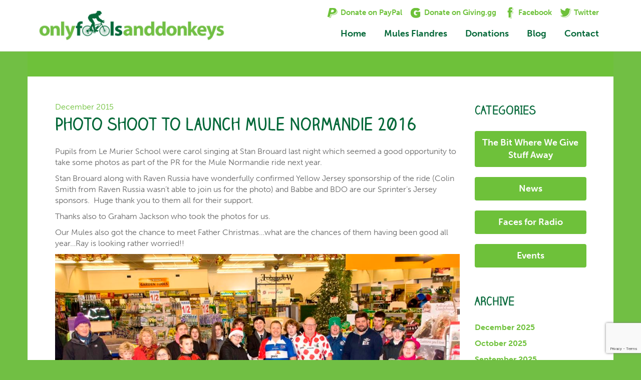

--- FILE ---
content_type: text/html; charset=UTF-8
request_url: https://www.only-fools-and-donkeys.com/photo-shoot-to-launch-mule-normandie-2016/
body_size: 10969
content:
<!DOCTYPE html>
<html class="no-js" lang="en-GB">
<head>
  <!-- Start cookieyes banner --> <script id="cookieyes" type="text/javascript" src="https://cdn-cookieyes.com/client_data/6c507ce2a1c50b880cf1ccbf/script.js"></script> <!-- End cookieyes banner -->
  <meta charset="utf-8">
  <meta http-equiv="X-UA-Compatible" content="IE=edge">
  <title>Photo shoot to launch Mule Normandie 2016 - Only Fools And Donkeys</title>
  <meta name="viewport" content="width=device-width, initial-scale=1">

  <meta name='robots' content='index, follow, max-image-preview:large, max-snippet:-1, max-video-preview:-1' />
	<style>img:is([sizes="auto" i], [sizes^="auto," i]) { contain-intrinsic-size: 3000px 1500px }</style>
	
	<!-- This site is optimized with the Yoast SEO plugin v26.8 - https://yoast.com/product/yoast-seo-wordpress/ -->
	<link rel="canonical" href="https://www.only-fools-and-donkeys.com/photo-shoot-to-launch-mule-normandie-2016/" />
	<meta property="og:locale" content="en_GB" />
	<meta property="og:type" content="article" />
	<meta property="og:title" content="Photo shoot to launch Mule Normandie 2016 - Only Fools And Donkeys" />
	<meta property="og:description" content="Pupils from Le Murier School were carol singing at Stan Brouard last night which seemed a good opportunity to take some photos as part of the PR for the Mule Normandie ride next year. Stan Brouard along with Raven Russia..." />
	<meta property="og:url" content="https://www.only-fools-and-donkeys.com/photo-shoot-to-launch-mule-normandie-2016/" />
	<meta property="og:site_name" content="Only Fools And Donkeys" />
	<meta property="article:published_time" content="2015-12-10T12:25:17+00:00" />
	<meta property="article:modified_time" content="2016-03-15T11:50:15+00:00" />
	<meta property="og:image" content="https://cdn.only-fools-and-donkeys.com/media/20200222183314/Ray-Smart-and-Mike-Marshall-from-OFD-and-Jason-Brouard-General-Manager-Stan-Brouard-with-pupils-from-the-Le-Murier-School-low-res.jpg" />
	<meta property="og:image:width" content="1024" />
	<meta property="og:image:height" content="651" />
	<meta property="og:image:type" content="image/jpeg" />
	<meta name="author" content="Natalie Davidson" />
	<meta name="twitter:card" content="summary_large_image" />
	<meta name="twitter:label1" content="Written by" />
	<meta name="twitter:data1" content="Natalie Davidson" />
	<meta name="twitter:label2" content="Estimated reading time" />
	<meta name="twitter:data2" content="1 minute" />
	<script type="application/ld+json" class="yoast-schema-graph">{"@context":"https://schema.org","@graph":[{"@type":"Article","@id":"https://www.only-fools-and-donkeys.com/photo-shoot-to-launch-mule-normandie-2016/#article","isPartOf":{"@id":"https://www.only-fools-and-donkeys.com/photo-shoot-to-launch-mule-normandie-2016/"},"author":{"name":"Natalie Davidson","@id":"https://www.only-fools-and-donkeys.com/#/schema/person/7d639bae0f7b125a4e4d8a9de334130e"},"headline":"Photo shoot to launch Mule Normandie 2016","datePublished":"2015-12-10T12:25:17+00:00","dateModified":"2016-03-15T11:50:15+00:00","mainEntityOfPage":{"@id":"https://www.only-fools-and-donkeys.com/photo-shoot-to-launch-mule-normandie-2016/"},"wordCount":126,"commentCount":0,"image":{"@id":"https://www.only-fools-and-donkeys.com/photo-shoot-to-launch-mule-normandie-2016/#primaryimage"},"thumbnailUrl":"https://cdn.only-fools-and-donkeys.com/media/20200222183314/Ray-Smart-and-Mike-Marshall-from-OFD-and-Jason-Brouard-General-Manager-Stan-Brouard-with-pupils-from-the-Le-Murier-School-low-res.jpg","articleSection":["Events"],"inLanguage":"en-GB"},{"@type":"WebPage","@id":"https://www.only-fools-and-donkeys.com/photo-shoot-to-launch-mule-normandie-2016/","url":"https://www.only-fools-and-donkeys.com/photo-shoot-to-launch-mule-normandie-2016/","name":"Photo shoot to launch Mule Normandie 2016 - Only Fools And Donkeys","isPartOf":{"@id":"https://www.only-fools-and-donkeys.com/#website"},"primaryImageOfPage":{"@id":"https://www.only-fools-and-donkeys.com/photo-shoot-to-launch-mule-normandie-2016/#primaryimage"},"image":{"@id":"https://www.only-fools-and-donkeys.com/photo-shoot-to-launch-mule-normandie-2016/#primaryimage"},"thumbnailUrl":"https://cdn.only-fools-and-donkeys.com/media/20200222183314/Ray-Smart-and-Mike-Marshall-from-OFD-and-Jason-Brouard-General-Manager-Stan-Brouard-with-pupils-from-the-Le-Murier-School-low-res.jpg","datePublished":"2015-12-10T12:25:17+00:00","dateModified":"2016-03-15T11:50:15+00:00","author":{"@id":"https://www.only-fools-and-donkeys.com/#/schema/person/7d639bae0f7b125a4e4d8a9de334130e"},"breadcrumb":{"@id":"https://www.only-fools-and-donkeys.com/photo-shoot-to-launch-mule-normandie-2016/#breadcrumb"},"inLanguage":"en-GB","potentialAction":[{"@type":"ReadAction","target":["https://www.only-fools-and-donkeys.com/photo-shoot-to-launch-mule-normandie-2016/"]}]},{"@type":"ImageObject","inLanguage":"en-GB","@id":"https://www.only-fools-and-donkeys.com/photo-shoot-to-launch-mule-normandie-2016/#primaryimage","url":"https://cdn.only-fools-and-donkeys.com/media/20200222183314/Ray-Smart-and-Mike-Marshall-from-OFD-and-Jason-Brouard-General-Manager-Stan-Brouard-with-pupils-from-the-Le-Murier-School-low-res.jpg","contentUrl":"https://cdn.only-fools-and-donkeys.com/media/20200222183314/Ray-Smart-and-Mike-Marshall-from-OFD-and-Jason-Brouard-General-Manager-Stan-Brouard-with-pupils-from-the-Le-Murier-School-low-res.jpg","width":1024,"height":651},{"@type":"BreadcrumbList","@id":"https://www.only-fools-and-donkeys.com/photo-shoot-to-launch-mule-normandie-2016/#breadcrumb","itemListElement":[{"@type":"ListItem","position":1,"name":"Home","item":"https://www.only-fools-and-donkeys.com/"},{"@type":"ListItem","position":2,"name":"Blog","item":"https://www.only-fools-and-donkeys.com/blog/"},{"@type":"ListItem","position":3,"name":"Photo shoot to launch Mule Normandie 2016"}]},{"@type":"WebSite","@id":"https://www.only-fools-and-donkeys.com/#website","url":"https://www.only-fools-and-donkeys.com/","name":"Only Fools And Donkeys","description":"","potentialAction":[{"@type":"SearchAction","target":{"@type":"EntryPoint","urlTemplate":"https://www.only-fools-and-donkeys.com/?s={search_term_string}"},"query-input":{"@type":"PropertyValueSpecification","valueRequired":true,"valueName":"search_term_string"}}],"inLanguage":"en-GB"},{"@type":"Person","@id":"https://www.only-fools-and-donkeys.com/#/schema/person/7d639bae0f7b125a4e4d8a9de334130e","name":"Natalie Davidson","image":{"@type":"ImageObject","inLanguage":"en-GB","@id":"https://www.only-fools-and-donkeys.com/#/schema/person/image/","url":"https://secure.gravatar.com/avatar/247094e554d237d92d5a15ad41c7715469404b03e88e0a88ee9ac70265c55c14?s=96&d=mm&r=g","contentUrl":"https://secure.gravatar.com/avatar/247094e554d237d92d5a15ad41c7715469404b03e88e0a88ee9ac70265c55c14?s=96&d=mm&r=g","caption":"Natalie Davidson"}}]}</script>
	<!-- / Yoast SEO plugin. -->


<script type="text/javascript">
/* <![CDATA[ */
window._wpemojiSettings = {"baseUrl":"https:\/\/s.w.org\/images\/core\/emoji\/16.0.1\/72x72\/","ext":".png","svgUrl":"https:\/\/s.w.org\/images\/core\/emoji\/16.0.1\/svg\/","svgExt":".svg","source":{"concatemoji":"\/wp-includes\/js\/wp-emoji-release.min.js?ver=6.8.3"}};
/*! This file is auto-generated */
!function(s,n){var o,i,e;function c(e){try{var t={supportTests:e,timestamp:(new Date).valueOf()};sessionStorage.setItem(o,JSON.stringify(t))}catch(e){}}function p(e,t,n){e.clearRect(0,0,e.canvas.width,e.canvas.height),e.fillText(t,0,0);var t=new Uint32Array(e.getImageData(0,0,e.canvas.width,e.canvas.height).data),a=(e.clearRect(0,0,e.canvas.width,e.canvas.height),e.fillText(n,0,0),new Uint32Array(e.getImageData(0,0,e.canvas.width,e.canvas.height).data));return t.every(function(e,t){return e===a[t]})}function u(e,t){e.clearRect(0,0,e.canvas.width,e.canvas.height),e.fillText(t,0,0);for(var n=e.getImageData(16,16,1,1),a=0;a<n.data.length;a++)if(0!==n.data[a])return!1;return!0}function f(e,t,n,a){switch(t){case"flag":return n(e,"\ud83c\udff3\ufe0f\u200d\u26a7\ufe0f","\ud83c\udff3\ufe0f\u200b\u26a7\ufe0f")?!1:!n(e,"\ud83c\udde8\ud83c\uddf6","\ud83c\udde8\u200b\ud83c\uddf6")&&!n(e,"\ud83c\udff4\udb40\udc67\udb40\udc62\udb40\udc65\udb40\udc6e\udb40\udc67\udb40\udc7f","\ud83c\udff4\u200b\udb40\udc67\u200b\udb40\udc62\u200b\udb40\udc65\u200b\udb40\udc6e\u200b\udb40\udc67\u200b\udb40\udc7f");case"emoji":return!a(e,"\ud83e\udedf")}return!1}function g(e,t,n,a){var r="undefined"!=typeof WorkerGlobalScope&&self instanceof WorkerGlobalScope?new OffscreenCanvas(300,150):s.createElement("canvas"),o=r.getContext("2d",{willReadFrequently:!0}),i=(o.textBaseline="top",o.font="600 32px Arial",{});return e.forEach(function(e){i[e]=t(o,e,n,a)}),i}function t(e){var t=s.createElement("script");t.src=e,t.defer=!0,s.head.appendChild(t)}"undefined"!=typeof Promise&&(o="wpEmojiSettingsSupports",i=["flag","emoji"],n.supports={everything:!0,everythingExceptFlag:!0},e=new Promise(function(e){s.addEventListener("DOMContentLoaded",e,{once:!0})}),new Promise(function(t){var n=function(){try{var e=JSON.parse(sessionStorage.getItem(o));if("object"==typeof e&&"number"==typeof e.timestamp&&(new Date).valueOf()<e.timestamp+604800&&"object"==typeof e.supportTests)return e.supportTests}catch(e){}return null}();if(!n){if("undefined"!=typeof Worker&&"undefined"!=typeof OffscreenCanvas&&"undefined"!=typeof URL&&URL.createObjectURL&&"undefined"!=typeof Blob)try{var e="postMessage("+g.toString()+"("+[JSON.stringify(i),f.toString(),p.toString(),u.toString()].join(",")+"));",a=new Blob([e],{type:"text/javascript"}),r=new Worker(URL.createObjectURL(a),{name:"wpTestEmojiSupports"});return void(r.onmessage=function(e){c(n=e.data),r.terminate(),t(n)})}catch(e){}c(n=g(i,f,p,u))}t(n)}).then(function(e){for(var t in e)n.supports[t]=e[t],n.supports.everything=n.supports.everything&&n.supports[t],"flag"!==t&&(n.supports.everythingExceptFlag=n.supports.everythingExceptFlag&&n.supports[t]);n.supports.everythingExceptFlag=n.supports.everythingExceptFlag&&!n.supports.flag,n.DOMReady=!1,n.readyCallback=function(){n.DOMReady=!0}}).then(function(){return e}).then(function(){var e;n.supports.everything||(n.readyCallback(),(e=n.source||{}).concatemoji?t(e.concatemoji):e.wpemoji&&e.twemoji&&(t(e.twemoji),t(e.wpemoji)))}))}((window,document),window._wpemojiSettings);
/* ]]> */
</script>

<style id='wp-emoji-styles-inline-css' type='text/css'>

	img.wp-smiley, img.emoji {
		display: inline !important;
		border: none !important;
		box-shadow: none !important;
		height: 1em !important;
		width: 1em !important;
		margin: 0 0.07em !important;
		vertical-align: -0.1em !important;
		background: none !important;
		padding: 0 !important;
	}
</style>
<link rel='stylesheet' id='wp-block-library-css' href='/wp-includes/css/dist/block-library/style.min.css?ver=6.8.3' type='text/css' media='all' />
<style id='classic-theme-styles-inline-css' type='text/css'>
/*! This file is auto-generated */
.wp-block-button__link{color:#fff;background-color:#32373c;border-radius:9999px;box-shadow:none;text-decoration:none;padding:calc(.667em + 2px) calc(1.333em + 2px);font-size:1.125em}.wp-block-file__button{background:#32373c;color:#fff;text-decoration:none}
</style>
<style id='global-styles-inline-css' type='text/css'>
:root{--wp--preset--aspect-ratio--square: 1;--wp--preset--aspect-ratio--4-3: 4/3;--wp--preset--aspect-ratio--3-4: 3/4;--wp--preset--aspect-ratio--3-2: 3/2;--wp--preset--aspect-ratio--2-3: 2/3;--wp--preset--aspect-ratio--16-9: 16/9;--wp--preset--aspect-ratio--9-16: 9/16;--wp--preset--color--black: #000000;--wp--preset--color--cyan-bluish-gray: #abb8c3;--wp--preset--color--white: #ffffff;--wp--preset--color--pale-pink: #f78da7;--wp--preset--color--vivid-red: #cf2e2e;--wp--preset--color--luminous-vivid-orange: #ff6900;--wp--preset--color--luminous-vivid-amber: #fcb900;--wp--preset--color--light-green-cyan: #7bdcb5;--wp--preset--color--vivid-green-cyan: #00d084;--wp--preset--color--pale-cyan-blue: #8ed1fc;--wp--preset--color--vivid-cyan-blue: #0693e3;--wp--preset--color--vivid-purple: #9b51e0;--wp--preset--gradient--vivid-cyan-blue-to-vivid-purple: linear-gradient(135deg,rgba(6,147,227,1) 0%,rgb(155,81,224) 100%);--wp--preset--gradient--light-green-cyan-to-vivid-green-cyan: linear-gradient(135deg,rgb(122,220,180) 0%,rgb(0,208,130) 100%);--wp--preset--gradient--luminous-vivid-amber-to-luminous-vivid-orange: linear-gradient(135deg,rgba(252,185,0,1) 0%,rgba(255,105,0,1) 100%);--wp--preset--gradient--luminous-vivid-orange-to-vivid-red: linear-gradient(135deg,rgba(255,105,0,1) 0%,rgb(207,46,46) 100%);--wp--preset--gradient--very-light-gray-to-cyan-bluish-gray: linear-gradient(135deg,rgb(238,238,238) 0%,rgb(169,184,195) 100%);--wp--preset--gradient--cool-to-warm-spectrum: linear-gradient(135deg,rgb(74,234,220) 0%,rgb(151,120,209) 20%,rgb(207,42,186) 40%,rgb(238,44,130) 60%,rgb(251,105,98) 80%,rgb(254,248,76) 100%);--wp--preset--gradient--blush-light-purple: linear-gradient(135deg,rgb(255,206,236) 0%,rgb(152,150,240) 100%);--wp--preset--gradient--blush-bordeaux: linear-gradient(135deg,rgb(254,205,165) 0%,rgb(254,45,45) 50%,rgb(107,0,62) 100%);--wp--preset--gradient--luminous-dusk: linear-gradient(135deg,rgb(255,203,112) 0%,rgb(199,81,192) 50%,rgb(65,88,208) 100%);--wp--preset--gradient--pale-ocean: linear-gradient(135deg,rgb(255,245,203) 0%,rgb(182,227,212) 50%,rgb(51,167,181) 100%);--wp--preset--gradient--electric-grass: linear-gradient(135deg,rgb(202,248,128) 0%,rgb(113,206,126) 100%);--wp--preset--gradient--midnight: linear-gradient(135deg,rgb(2,3,129) 0%,rgb(40,116,252) 100%);--wp--preset--font-size--small: 13px;--wp--preset--font-size--medium: 20px;--wp--preset--font-size--large: 36px;--wp--preset--font-size--x-large: 42px;--wp--preset--spacing--20: 0.44rem;--wp--preset--spacing--30: 0.67rem;--wp--preset--spacing--40: 1rem;--wp--preset--spacing--50: 1.5rem;--wp--preset--spacing--60: 2.25rem;--wp--preset--spacing--70: 3.38rem;--wp--preset--spacing--80: 5.06rem;--wp--preset--shadow--natural: 6px 6px 9px rgba(0, 0, 0, 0.2);--wp--preset--shadow--deep: 12px 12px 50px rgba(0, 0, 0, 0.4);--wp--preset--shadow--sharp: 6px 6px 0px rgba(0, 0, 0, 0.2);--wp--preset--shadow--outlined: 6px 6px 0px -3px rgba(255, 255, 255, 1), 6px 6px rgba(0, 0, 0, 1);--wp--preset--shadow--crisp: 6px 6px 0px rgba(0, 0, 0, 1);}:where(.is-layout-flex){gap: 0.5em;}:where(.is-layout-grid){gap: 0.5em;}body .is-layout-flex{display: flex;}.is-layout-flex{flex-wrap: wrap;align-items: center;}.is-layout-flex > :is(*, div){margin: 0;}body .is-layout-grid{display: grid;}.is-layout-grid > :is(*, div){margin: 0;}:where(.wp-block-columns.is-layout-flex){gap: 2em;}:where(.wp-block-columns.is-layout-grid){gap: 2em;}:where(.wp-block-post-template.is-layout-flex){gap: 1.25em;}:where(.wp-block-post-template.is-layout-grid){gap: 1.25em;}.has-black-color{color: var(--wp--preset--color--black) !important;}.has-cyan-bluish-gray-color{color: var(--wp--preset--color--cyan-bluish-gray) !important;}.has-white-color{color: var(--wp--preset--color--white) !important;}.has-pale-pink-color{color: var(--wp--preset--color--pale-pink) !important;}.has-vivid-red-color{color: var(--wp--preset--color--vivid-red) !important;}.has-luminous-vivid-orange-color{color: var(--wp--preset--color--luminous-vivid-orange) !important;}.has-luminous-vivid-amber-color{color: var(--wp--preset--color--luminous-vivid-amber) !important;}.has-light-green-cyan-color{color: var(--wp--preset--color--light-green-cyan) !important;}.has-vivid-green-cyan-color{color: var(--wp--preset--color--vivid-green-cyan) !important;}.has-pale-cyan-blue-color{color: var(--wp--preset--color--pale-cyan-blue) !important;}.has-vivid-cyan-blue-color{color: var(--wp--preset--color--vivid-cyan-blue) !important;}.has-vivid-purple-color{color: var(--wp--preset--color--vivid-purple) !important;}.has-black-background-color{background-color: var(--wp--preset--color--black) !important;}.has-cyan-bluish-gray-background-color{background-color: var(--wp--preset--color--cyan-bluish-gray) !important;}.has-white-background-color{background-color: var(--wp--preset--color--white) !important;}.has-pale-pink-background-color{background-color: var(--wp--preset--color--pale-pink) !important;}.has-vivid-red-background-color{background-color: var(--wp--preset--color--vivid-red) !important;}.has-luminous-vivid-orange-background-color{background-color: var(--wp--preset--color--luminous-vivid-orange) !important;}.has-luminous-vivid-amber-background-color{background-color: var(--wp--preset--color--luminous-vivid-amber) !important;}.has-light-green-cyan-background-color{background-color: var(--wp--preset--color--light-green-cyan) !important;}.has-vivid-green-cyan-background-color{background-color: var(--wp--preset--color--vivid-green-cyan) !important;}.has-pale-cyan-blue-background-color{background-color: var(--wp--preset--color--pale-cyan-blue) !important;}.has-vivid-cyan-blue-background-color{background-color: var(--wp--preset--color--vivid-cyan-blue) !important;}.has-vivid-purple-background-color{background-color: var(--wp--preset--color--vivid-purple) !important;}.has-black-border-color{border-color: var(--wp--preset--color--black) !important;}.has-cyan-bluish-gray-border-color{border-color: var(--wp--preset--color--cyan-bluish-gray) !important;}.has-white-border-color{border-color: var(--wp--preset--color--white) !important;}.has-pale-pink-border-color{border-color: var(--wp--preset--color--pale-pink) !important;}.has-vivid-red-border-color{border-color: var(--wp--preset--color--vivid-red) !important;}.has-luminous-vivid-orange-border-color{border-color: var(--wp--preset--color--luminous-vivid-orange) !important;}.has-luminous-vivid-amber-border-color{border-color: var(--wp--preset--color--luminous-vivid-amber) !important;}.has-light-green-cyan-border-color{border-color: var(--wp--preset--color--light-green-cyan) !important;}.has-vivid-green-cyan-border-color{border-color: var(--wp--preset--color--vivid-green-cyan) !important;}.has-pale-cyan-blue-border-color{border-color: var(--wp--preset--color--pale-cyan-blue) !important;}.has-vivid-cyan-blue-border-color{border-color: var(--wp--preset--color--vivid-cyan-blue) !important;}.has-vivid-purple-border-color{border-color: var(--wp--preset--color--vivid-purple) !important;}.has-vivid-cyan-blue-to-vivid-purple-gradient-background{background: var(--wp--preset--gradient--vivid-cyan-blue-to-vivid-purple) !important;}.has-light-green-cyan-to-vivid-green-cyan-gradient-background{background: var(--wp--preset--gradient--light-green-cyan-to-vivid-green-cyan) !important;}.has-luminous-vivid-amber-to-luminous-vivid-orange-gradient-background{background: var(--wp--preset--gradient--luminous-vivid-amber-to-luminous-vivid-orange) !important;}.has-luminous-vivid-orange-to-vivid-red-gradient-background{background: var(--wp--preset--gradient--luminous-vivid-orange-to-vivid-red) !important;}.has-very-light-gray-to-cyan-bluish-gray-gradient-background{background: var(--wp--preset--gradient--very-light-gray-to-cyan-bluish-gray) !important;}.has-cool-to-warm-spectrum-gradient-background{background: var(--wp--preset--gradient--cool-to-warm-spectrum) !important;}.has-blush-light-purple-gradient-background{background: var(--wp--preset--gradient--blush-light-purple) !important;}.has-blush-bordeaux-gradient-background{background: var(--wp--preset--gradient--blush-bordeaux) !important;}.has-luminous-dusk-gradient-background{background: var(--wp--preset--gradient--luminous-dusk) !important;}.has-pale-ocean-gradient-background{background: var(--wp--preset--gradient--pale-ocean) !important;}.has-electric-grass-gradient-background{background: var(--wp--preset--gradient--electric-grass) !important;}.has-midnight-gradient-background{background: var(--wp--preset--gradient--midnight) !important;}.has-small-font-size{font-size: var(--wp--preset--font-size--small) !important;}.has-medium-font-size{font-size: var(--wp--preset--font-size--medium) !important;}.has-large-font-size{font-size: var(--wp--preset--font-size--large) !important;}.has-x-large-font-size{font-size: var(--wp--preset--font-size--x-large) !important;}
:where(.wp-block-post-template.is-layout-flex){gap: 1.25em;}:where(.wp-block-post-template.is-layout-grid){gap: 1.25em;}
:where(.wp-block-columns.is-layout-flex){gap: 2em;}:where(.wp-block-columns.is-layout-grid){gap: 2em;}
:root :where(.wp-block-pullquote){font-size: 1.5em;line-height: 1.6;}
</style>
<link rel='stylesheet' id='contact-form-7-css' href='/wp-content/plugins/contact-form-7/includes/css/styles.css?ver=6.1.4' type='text/css' media='all' />
<link rel='stylesheet' id='roots_main-css' href='/wp-content/themes/qpid-wp-only-fools-and-donkeys/assets/css/main.min.css?ver=62a763025c895683522ead6b77a0967d' type='text/css' media='all' />
<link rel='stylesheet' id='owl_carousel_css-css' href='/wp-content/themes/qpid-wp-only-fools-and-donkeys/assets/css/owl.carousel.css?ver=6.8.3' type='text/css' media='all' />
<link rel='stylesheet' id='owl_carousel_theme_css-css' href='/wp-content/themes/qpid-wp-only-fools-and-donkeys/assets/css/owl.theme.css?ver=6.8.3' type='text/css' media='all' />
<script type="text/javascript" src="/wp-content/plugins/jquery-manager/assets/js/jquery-3.5.1.min.js" id="jquery-core-js"></script>
<script type="text/javascript" src="/wp-content/plugins/jquery-manager/assets/js/jquery-migrate-3.3.0.min.js" id="jquery-migrate-js"></script>
<script type="text/javascript" src="/wp-content/plugins/simple-responsive-slider/assets/js/responsiveslides.min.js?ver=6.8.3" id="responsiveslides-js"></script>
<script type="text/javascript" src="/wp-content/themes/qpid-wp-only-fools-and-donkeys/assets/js/vendor/modernizr-2.7.0.min.js" id="modernizr-js"></script>
<script type="text/javascript" src="/wp-content/themes/qpid-wp-only-fools-and-donkeys/assets/js/owl.carousel.min.js?ver=1" id="owl_carousel_js-js"></script>
<link rel="https://api.w.org/" href="https://www.only-fools-and-donkeys.com/wp-json/" /><link rel="alternate" title="JSON" type="application/json" href="https://www.only-fools-and-donkeys.com/wp-json/wp/v2/posts/1111" /><link rel="alternate" title="oEmbed (JSON)" type="application/json+oembed" href="https://www.only-fools-and-donkeys.com/wp-json/oembed/1.0/embed?url=https%3A%2F%2Fwww.only-fools-and-donkeys.com%2Fphoto-shoot-to-launch-mule-normandie-2016%2F" />
<link rel="alternate" title="oEmbed (XML)" type="text/xml+oembed" href="https://www.only-fools-and-donkeys.com/wp-json/oembed/1.0/embed?url=https%3A%2F%2Fwww.only-fools-and-donkeys.com%2Fphoto-shoot-to-launch-mule-normandie-2016%2F&#038;format=xml" />
	<script type="text/javascript">
	jQuery(document).ready(function($) {
		$(function() {
			$(".rslides").responsiveSlides({
			  auto: true,             // Boolean: Animate automatically, true or false
			  speed: 500,            // Integer: Speed of the transition, in milliseconds
			  timeout: 4000,          // Integer: Time between slide transitions, in milliseconds
			  pager: true,           // Boolean: Show pager, true or false
			  nav: false,             // Boolean: Show navigation, true or false
			  random: false,          // Boolean: Randomize the order of the slides, true or false
			  pause: true,           // Boolean: Pause on hover, true or false
			  pauseControls: false,    // Boolean: Pause when hovering controls, true or false
			  prevText: "Back",   // String: Text for the "previous" button
			  nextText: "Next",       // String: Text for the "next" button
			  maxwidth: "1170",           // Integer: Max-width of the slideshow, in pixels
			  navContainer: "",       // Selector: Where controls should be appended to, default is after the 'ul'
			  manualControls: "",     // Selector: Declare custom pager navigation
			  namespace: "rslides",   // String: Change the default namespace used
			  before: function(){},   // Function: Before callback
			  after: function(){}     // Function: After callback
			});
		});
	 });
	</script>
	
  <link rel="alternate" type="application/rss+xml" title="Only Fools And Donkeys Feed" href="https://www.only-fools-and-donkeys.com/feed/">
  
  <script type="text/javascript" src="//use.typekit.net/hep4uvd.js"></script>
  <script type="text/javascript">try{Typekit.load();}catch(e){}</script>
  <script type="text/javascript">
  	$(document).ready(function() { 
  		var owl = $("#owl-demo");
 
	owl.owlCarousel({
		items : 4, //10 items above 1000px browser width
		scrollPerPage : true,
		autoPlay : true,
		itemsDesktop : [1000,3], //5 items between 1000px and 901px
		itemsDesktopSmall : [900,2], // betweem 900px and 601px
		itemsTablet: [600,1], //2 items between 600 and 0
		itemsMobile : false, // itemsMobile disabled - inherit from itemsTablet option
		navigation: true,
		navigationText: [
      		"<i class='icon-chevron-left icon-white'></i>",
      		"<i class='icon-chevron-right icon-white'></i>"
      	],      
  	});
 
  // Custom Navigation Events
  $(".next").click(function(){
    owl.trigger('owl.next');
  })
  $(".prev").click(function(){
    owl.trigger('owl.prev');
  })
  $(".play").click(function(){
    owl.trigger('owl.play',1000); //owl.play event accept autoPlay speed as second parameter
  })
  $(".stop").click(function(){
    owl.trigger('owl.stop');
  })
 
});
  </script>
</head>
<body class="wp-singular post-template-default single single-post postid-1111 single-format-standard wp-theme-qpid-wp-only-fools-and-donkeys photo-shoot-to-launch-mule-normandie-2016">

  <!--[if lt IE 8]>
    <div class="alert alert-warning">
      You are using an <strong>outdated</strong> browser. Please <a href="http://browsehappy.com/">upgrade your browser</a> to improve your experience.    </div>
  <![endif]-->

  <header class="banner navbar navbar-default navbar-static-top" role="banner">

  <div class="container">

    <div class="navbar-header">

      <a class="navbar-brand" href="https://www.only-fools-and-donkeys.com/">

        <img class="img-responsive site-logo" src="/wp-content/themes/qpid-wp-only-fools-and-donkeys/assets/img/only-fools-and-donkeys-logo.png" alt="Only Fools and Donkeys" />

      </a> 

      <button type="button" class="navbar-toggle" data-toggle="collapse" data-target=".navbar-collapse">

        <span class="sr-only">Toggle navigation</span>

        <span class="icon-bar"></span>

        <span class="icon-bar"></span>

        <span class="icon-bar"></span>

      </button>

    </div>

    <div class="navbar-headerlinks pull-right visible-lg visible-md">

      <!--<span class="fb-like"><iframe src="//www.facebook.com/plugins/like.php?href=https%3A%2F%2Fwww.facebook.com%2Fpages%2FOnly-Fools-and-Donkeys%2F373605626065082&amp;width:130px;&amp;layout=button_count&amp;action=like&amp;show_faces=false&amp;share=false&amp;height=21&amp;appId=364332026963458" scrolling="no" frameborder="0" style="border:none; overflow:hidden; height:21px;" allowTransparency="true"></iframe></span>-->

      <span class="don-paypal"><a href="https://www.paypal.com/cgi-bin/webscr?cmd=_s-xclick&hosted_button_id=KYESMZRND4GMA" target="_blank">Donate on PayPal</a></span>

      <span class="don-giving"><a href="https://giving.gg/donate/charity/345/Only-Fools-and-Donkeys-LBG" target="_blank">Donate on Giving.gg</a></span>
      
      <span class="don-facebook"><a href="https://www.facebook.com/pages/Only-Fools-and-Donkeys/373605626065082" target="_blank">Facebook</a></span>
      
      <span class="don-twitter"><a href="https://twitter.com/OFandD" target="_blank">Twitter</a></span>

    </div>

    <nav class="collapse navbar-collapse" role="navigation">

      <ul id="menu-primary-navigation" class="nav nav-pills"><li class="menu-home"><a href="https://www.only-fools-and-donkeys.com/">Home</a></li>
<li class="menu-mules-flandres"><a href="https://www.only-fools-and-donkeys.com/mules-flandres/">Mules Flandres</a></li>
<li class="menu-donations"><a href="https://www.only-fools-and-donkeys.com/charity-donations/">Donations</a></li>
<li class="active menu-blog"><a href="https://www.only-fools-and-donkeys.com/blog/">Blog</a></li>
<li class="menu-contact"><a href="https://www.only-fools-and-donkeys.com/contact/">Contact</a></li>
<li class="visible-xs menu-donate-on-paypal"><a target="_blank" href="https://www.paypal.com/cgi-bin/webscr?cmd=_s-xclick&#038;hosted_button_id=KYESMZRND4GMA">Donate on Paypal</a></li>
<li class="visible-xs menu-donate-on-just-giving"><a target="_blank" href="http://www.justgiving.com/onlyfoolsanddonkeys">Donate on Just Giving</a></li>
</ul>
    </nav>

  </div>

</header>


  <div class="wrap" role="document">
    <div class="content"><!-- row class removed -->
      <main class="main col-sm-12" role="main">
        <div class="equals">
        </div>
<div class="container container-nopadding">
	<div class="page-header">
	</div>
</div>
<div class="container container-white">
  <div class="row">
    <div class="col-md-9">
            <article class="post-1111 post type-post status-publish format-standard has-post-thumbnail hentry category-events">
        <header>
          <time class="published" datetime="2015-12-10T12:25:17+00:00">
	December 2015
</time>
          
          <h2 class="entry-title">Photo shoot to launch Mule Normandie 2016</h2>
        </header>
        <div class="entry-content">
        <p>Pupils from Le Murier School were carol singing at Stan Brouard last night which seemed a good opportunity to take some photos as part of the PR for the Mule Normandie ride next year.</p>
<p>Stan Brouard along with Raven Russia have wonderfully confirmed Yellow Jersey sponsorship of the ride (Colin Smith from Raven Russia wasn&#8217;t able to join us for the photo) and Babbe and BDO are our Sprinter&#8217;s Jersey sponsors.  Huge thank you to them all for their support.</p>
<p>Thanks also to Graham Jackson who took the photos for us.</p>
<p>Our Mules also got the chance to meet Father Christmas&#8230;what are the chances of them having been good all year&#8230;Ray is looking rather worried!!</p>
<p><a href="http://185.116.214.100/~ofad/wp-content/uploads/2015/12/Ray-Smart-and-Mike-Marshall-from-OFD-and-Jason-Brouard-General-Manager-Stan-Brouard-with-pupils-from-the-Le-Murier-School-low-res.jpg"><img fetchpriority="high" decoding="async" class="alignnone size-large wp-image-1114" src="http://185.116.214.100/~ofad/wp-content/uploads/2015/12/Ray-Smart-and-Mike-Marshall-from-OFD-and-Jason-Brouard-General-Manager-Stan-Brouard-with-pupils-from-the-Le-Murier-School-low-res-1024x651.jpg" alt="Ray Smart and Mike Marshall from OF&amp;D and Jason Brouard, General Manager, Stan Brouard with pupils from the Le Murier School - low res" width="1024" height="651" srcset="https://cdn.only-fools-and-donkeys.com/media/20200222183314/Ray-Smart-and-Mike-Marshall-from-OFD-and-Jason-Brouard-General-Manager-Stan-Brouard-with-pupils-from-the-Le-Murier-School-low-res.jpg 1024w, https://cdn.only-fools-and-donkeys.com/media/20200222183314/Ray-Smart-and-Mike-Marshall-from-OFD-and-Jason-Brouard-General-Manager-Stan-Brouard-with-pupils-from-the-Le-Murier-School-low-res-300x191.jpg 300w" sizes="(max-width: 1024px) 100vw, 1024px" /></a></p>
<p><a href="http://185.116.214.100/~ofad/wp-content/uploads/2015/12/GJP3303-low-res.jpg"><img decoding="async" class="alignnone size-full wp-image-1113" src="http://185.116.214.100/~ofad/wp-content/uploads/2015/12/GJP3303-low-res.jpg" alt="_GJP3303 low res" width="879" height="768" srcset="https://cdn.only-fools-and-donkeys.com/media/20200222183315/GJP3303-low-res.jpg 879w, https://cdn.only-fools-and-donkeys.com/media/20200222183315/GJP3303-low-res-300x262.jpg 300w" sizes="(max-width: 879px) 100vw, 879px" /></a></p>
<p><a href="http://185.116.214.100/~ofad/wp-content/uploads/2015/12/GJP3302-low-res.jpg"><img decoding="async" class="alignnone size-large wp-image-1112" src="http://185.116.214.100/~ofad/wp-content/uploads/2015/12/GJP3302-low-res-1024x675.jpg" alt="_GJP3302 low res" width="1024" height="675" srcset="https://cdn.only-fools-and-donkeys.com/media/20200222183315/GJP3302-low-res.jpg 1024w, https://cdn.only-fools-and-donkeys.com/media/20200222183315/GJP3302-low-res-300x198.jpg 300w, https://cdn.only-fools-and-donkeys.com/media/20200222183315/GJP3302-low-res-500x330.jpg 500w" sizes="(max-width: 1024px) 100vw, 1024px" /></a></p>
<p>&nbsp;</p>
        </div>
        <footer>
                  </footer>
              </article>
    </div>
    <div class="col-md-3">
      <div class="blog-side">
        <div class="category-container">        
          <p class="side-title">CATEGORIES</p>
          <div class="cat-button"><a class="btn btn-ofad" href="https://www.only-fools-and-donkeys.com/category/the-bit-where-we-give-stuff-away/">The Bit Where We Give Stuff Away</a></div><div class="cat-button"><a class="btn btn-ofad" href="https://www.only-fools-and-donkeys.com/category/news/">News</a></div><div class="cat-button"><a class="btn btn-ofad" href="https://www.only-fools-and-donkeys.com/category/faces-for-radio/">Faces for Radio</a></div><div class="cat-button"><a class="btn btn-ofad" href="https://www.only-fools-and-donkeys.com/category/events/">Events</a></div>        </div>
        <div class="archive-container">
          <p class="side-title">ARCHIVE</p>
                      
          	<li><a href='/2025/12/'>December 2025</a></li>
	<li><a href='/2025/10/'>October 2025</a></li>
	<li><a href='/2025/09/'>September 2025</a></li>
	<li><a href='/2025/08/'>August 2025</a></li>
	<li><a href='/2025/06/'>June 2025</a></li>
	<li><a href='/2025/05/'>May 2025</a></li>
	<li><a href='/2025/04/'>April 2025</a></li>
	<li><a href='/2025/03/'>March 2025</a></li>
	<li><a href='/2025/01/'>January 2025</a></li>
	<li><a href='/2024/12/'>December 2024</a></li>
	<li><a href='/2024/11/'>November 2024</a></li>
	<li><a href='/2024/10/'>October 2024</a></li>
	<li><a href='/2024/06/'>June 2024</a></li>
	<li><a href='/2024/05/'>May 2024</a></li>
	<li><a href='/2024/04/'>April 2024</a></li>
	<li><a href='/2024/03/'>March 2024</a></li>
	<li><a href='/2024/02/'>February 2024</a></li>
	<li><a href='/2024/01/'>January 2024</a></li>
	<li><a href='/2023/12/'>December 2023</a></li>
	<li><a href='/2023/11/'>November 2023</a></li>
	<li><a href='/2023/10/'>October 2023</a></li>
	<li><a href='/2023/09/'>September 2023</a></li>
	<li><a href='/2023/06/'>June 2023</a></li>
	<li><a href='/2023/05/'>May 2023</a></li>
	<li><a href='/2023/04/'>April 2023</a></li>
	<li><a href='/2023/03/'>March 2023</a></li>
	<li><a href='/2022/12/'>December 2022</a></li>
	<li><a href='/2022/11/'>November 2022</a></li>
	<li><a href='/2022/10/'>October 2022</a></li>
	<li><a href='/2022/09/'>September 2022</a></li>
	<li><a href='/2022/07/'>July 2022</a></li>
	<li><a href='/2022/06/'>June 2022</a></li>
	<li><a href='/2022/03/'>March 2022</a></li>
	<li><a href='/2022/01/'>January 2022</a></li>
	<li><a href='/2021/12/'>December 2021</a></li>
	<li><a href='/2021/11/'>November 2021</a></li>
	<li><a href='/2021/10/'>October 2021</a></li>
	<li><a href='/2021/09/'>September 2021</a></li>
	<li><a href='/2021/01/'>January 2021</a></li>
	<li><a href='/2020/12/'>December 2020</a></li>
	<li><a href='/2020/10/'>October 2020</a></li>
	<li><a href='/2020/09/'>September 2020</a></li>
	<li><a href='/2020/06/'>June 2020</a></li>
	<li><a href='/2020/04/'>April 2020</a></li>
	<li><a href='/2020/03/'>March 2020</a></li>
	<li><a href='/2020/02/'>February 2020</a></li>
	<li><a href='/2019/12/'>December 2019</a></li>
	<li><a href='/2019/11/'>November 2019</a></li>
	<li><a href='/2019/09/'>September 2019</a></li>
	<li><a href='/2019/05/'>May 2019</a></li>
	<li><a href='/2019/04/'>April 2019</a></li>
	<li><a href='/2019/03/'>March 2019</a></li>
	<li><a href='/2018/12/'>December 2018</a></li>
	<li><a href='/2018/11/'>November 2018</a></li>
	<li><a href='/2018/10/'>October 2018</a></li>
	<li><a href='/2018/09/'>September 2018</a></li>
	<li><a href='/2018/08/'>August 2018</a></li>
	<li><a href='/2018/07/'>July 2018</a></li>
	<li><a href='/2018/06/'>June 2018</a></li>
	<li><a href='/2018/05/'>May 2018</a></li>
	<li><a href='/2018/03/'>March 2018</a></li>
	<li><a href='/2018/02/'>February 2018</a></li>
	<li><a href='/2018/01/'>January 2018</a></li>
	<li><a href='/2017/11/'>November 2017</a></li>
	<li><a href='/2017/07/'>July 2017</a></li>
	<li><a href='/2016/12/'>December 2016</a></li>
	<li><a href='/2016/09/'>September 2016</a></li>
	<li><a href='/2016/07/'>July 2016</a></li>
	<li><a href='/2016/06/'>June 2016</a></li>
	<li><a href='/2016/03/'>March 2016</a></li>
	<li><a href='/2016/01/'>January 2016</a></li>
	<li><a href='/2015/12/'>December 2015</a></li>
	<li><a href='/2015/11/'>November 2015</a></li>
	<li><a href='/2015/06/'>June 2015</a></li>
	<li><a href='/2015/04/'>April 2015</a></li>
	<li><a href='/2015/03/'>March 2015</a></li>
	<li><a href='/2015/01/'>January 2015</a></li>
	<li><a href='/2014/10/'>October 2014</a></li>
	<li><a href='/2014/09/'>September 2014</a></li>
	<li><a href='/2014/07/'>July 2014</a></li>
	<li><a href='/2014/06/'>June 2014</a></li>
	<li><a href='/2014/05/'>May 2014</a></li>
	<li><a href='/2014/04/'>April 2014</a></li>
	<li><a href='/2014/03/'>March 2014</a></li>
	<li><a href='/2014/02/'>February 2014</a></li>
	<li><a href='/2014/01/'>January 2014</a></li>
	<li><a href='/2013/11/'>November 2013</a></li>
	<li><a href='/2013/10/'>October 2013</a></li>
	<li><a href='/2013/05/'>May 2013</a></li>
	<li><a href='/2013/03/'>March 2013</a></li>
	<li><a href='/2012/10/'>October 2012</a></li>
	<li><a href='/2012/05/'>May 2012</a></li>
	<li><a href='/2012/04/'>April 2012</a></li>
	<li><a href='/2012/03/'>March 2012</a></li>
	<li><a href='/2012/02/'>February 2012</a></li>
	<li><a href='/2012/01/'>January 2012</a></li>
	<li><a href='/2011/09/'>September 2011</a></li>
	<li><a href='/2011/04/'>April 2011</a></li>
	<li><a href='/2010/09/'>September 2010</a></li>
	<li><a href='/2010/04/'>April 2010</a></li>
	<li><a href='/2010/03/'>March 2010</a></li>
	<li><a href='/2010/02/'>February 2010</a></li>
 
        </div>
      </div>
    </div>     
  </div>
  <div class="last-row"></div>
</div>
      </main><!-- /.main -->
          </div><!-- /.content -->
  </div><!-- /.wrap -->

  <footer class="content-info" role="contentinfo">
	<div class="container">
		<div class="row">
			<div class="col-md-12">
				<h4>Proudly Sponsored by</h4>
			</div>
		</div>
		<div class="row">
			<div class="col-md-12">
				<div id="owl-demo" class="owl-carousel owl-theme">
												    				    	<div class="item">
				        				        	<a href="https://derekbirchjewellers.com/" target="_blank">
					    								<img src="https://cdn.only-fools-and-donkeys.com/media/20200222183113/ofad-derek-birch-logo.png">
				        				       		</a>	
					    				        </div>
				    				    	<div class="item">
				        				        	<a href="https://www.pallinghurst.com/" target="_blank">
					    								<img src="https://cdn.only-fools-and-donkeys.com/media/20240109180631/ofad-the-pallinghurst-group-logo.png">
				        				       		</a>	
					    				        </div>
				    				    	<div class="item">
				        				        	<a href="http://www.stanbrouard.com/" target="_blank">
					    								<img src="https://cdn.only-fools-and-donkeys.com/media/20200222183313/ofad-stanbrouard-logo.png">
				        				       		</a>	
					    				        </div>
				    				    	<div class="item">
				        				        	<a href="https://stevemorganfoundation.org.uk/" target="_blank">
					    								<img src="https://cdn.only-fools-and-donkeys.com/media/20240109175400/ofad-steve-morgan-logo.png">
				        				       		</a>	
					    				        </div>
				    				    	<div class="item">
				        				        	<a href="https://www.babbelegal.com/" target="_blank">
					    								<img src="https://cdn.only-fools-and-donkeys.com/media/20240109175752/ofad-babbe-logo.png">
				        				       		</a>	
					    				        </div>
				    				    	<div class="item">
				        				        	<a href="http://www.bdo.gg/en-gb/home" target="_blank">
					    								<img src="https://cdn.only-fools-and-donkeys.com/media/20200222183313/ofad-bdo-logo.png">
				        				       		</a>	
					    				        </div>
				    				    	<div class="item">
				        				        	<a href="https://creaseys.com/" target="_blank">
					    								<img src="https://cdn.only-fools-and-donkeys.com/media/20200222183113/ofad-creaseys-logo.png">
				        				       		</a>	
					    				        </div>
				    				    	<div class="item">
				        				        	<a href="https://www.pwc.com/jg/en.html" target="_blank">
					    								<img src="https://cdn.only-fools-and-donkeys.com/media/20250731203959/ofad-pwc-logo.png">
				        				       		</a>	
					    				        </div>
				    				    	<div class="item">
				        				        	<a href="https://cjco.gg/" target="_blank">
					    								<img src="https://cdn.only-fools-and-donkeys.com/media/20240109180156/ofad-collenette-jones-logo.png">
				        				       		</a>	
					    				        </div>
				    				    	<div class="item">
				        				        	<a href="http://www.ianbrowns.co.uk/" target="_blank">
					    								<img src="https://cdn.only-fools-and-donkeys.com/media/20200222182438/ian-browns-cycle-shop.png">
				        				       		</a>	
					    				        </div>
				    				    	<div class="item">
				        				        	<a href="https://www.condorferries.co.uk/" target="_blank">
					    								<img src="https://cdn.only-fools-and-donkeys.com/media/20200222183436/condor-ferries.png">
				        				       		</a>	
					    				        </div>
				    				    	<div class="item">
				        				        	<a href="http://www.ndevents.gg/" target="_blank">
					    								<img src="https://cdn.only-fools-and-donkeys.com/media/20240109180359/ofad-nd-events-logo.png">
				        				       		</a>	
					    				        </div>
				    				    	<div class="item">
				        				        	<a href="https://rockandsmall.com/" target="_blank">
					    								<img src="https://cdn.only-fools-and-donkeys.com/media/20240110222030/ofad-rock-and-small-logo.png">
				        				       		</a>	
					    				        </div>
				    								</div>					
			</div>
		</div>
		<div class="row">
			<div class="col-md-12">
				<h4>FOLLOW ONLY FOOLS AND DONKEYS ON</h4>
			</div>
		</div>
		<div class="row">
			<div class="col-md-12">
				<div class="social">
					<a href="https://www.facebook.com/pages/Only-Fools-and-Donkeys/373605626065082" target="_blank">
						<img src="/wp-content/themes/qpid-wp-only-fools-and-donkeys/assets/img/facebook.png" alt="facebook" />
					</a>
					<a href="https://twitter.com/OFandD" target="_blank">
						<img src="/wp-content/themes/qpid-wp-only-fools-and-donkeys/assets/img/twitter.png" alt="twitter" />
					</a>
				</div>
			</div>	
		</div>
		<div class="row">
			<div class="col-md-12">
				<p class="small-print">
					<span>Registered Office:</span> Davenport House, Rosaire Avenue, St Peter Port, Guernsey, Channel Islands, GY1 1XY <br /> <span>Email:</span> <a href="/cdn-cgi/l/email-protection#a8c7cecec1cbcde8c7c6c4d185cec7c7c4db85c9c6cc85ccc7c6c3cdd1db86cbc7c5"><span class="__cf_email__" data-cfemail="630c05050a0006230c0d0f1a4e050c0c0f104e020d074e070c0d08061a104d000c0e">[email&#160;protected]</span></a> | Registered Charity No. CH306				</p>
				<p class="small-print">
					<a href="https://www.only-fools-and-donkeys.com/privacy-policy">Privacy Policy</a> | <a href="https://www.only-fools-and-donkeys.com/cookie-policy">Cookie Policy</a>
				</p>
				</p>
				<p class="small-print">
					Designed by <a href="http://www.qpiddigital.com/" target="_blank">Qpid</a> | Built by <a class="ninjafinger" href="http://ninjafinger.com/" target="_blank">NINJAFINGER</a>
				</p>			
			</div>
		</div>
	</div>
</footer>
<script data-cfasync="false" src="/cdn-cgi/scripts/5c5dd728/cloudflare-static/email-decode.min.js"></script><script type="speculationrules">
{"prefetch":[{"source":"document","where":{"and":[{"href_matches":"\/*"},{"not":{"href_matches":["\/wp-*.php","\/wp-admin\/*","\/wp-content\/uploads\/*","\/wp-content\/*","\/wp-content\/plugins\/*","\/wp-content\/themes\/qpid-wp-only-fools-and-donkeys\/*","\/*\\?(.+)"]}},{"not":{"selector_matches":"a[rel~=\"nofollow\"]"}},{"not":{"selector_matches":".no-prefetch, .no-prefetch a"}}]},"eagerness":"conservative"}]}
</script>
<script type="text/javascript" src="/wp-includes/js/dist/hooks.min.js?ver=4d63a3d491d11ffd8ac6" id="wp-hooks-js"></script>
<script type="text/javascript" src="/wp-includes/js/dist/i18n.min.js?ver=5e580eb46a90c2b997e6" id="wp-i18n-js"></script>
<script type="text/javascript" id="wp-i18n-js-after">
/* <![CDATA[ */
wp.i18n.setLocaleData( { 'text direction\u0004ltr': [ 'ltr' ] } );
/* ]]> */
</script>
<script type="text/javascript" src="/wp-content/plugins/contact-form-7/includes/swv/js/index.js?ver=6.1.4" id="swv-js"></script>
<script type="text/javascript" id="contact-form-7-js-before">
/* <![CDATA[ */
var wpcf7 = {
    "api": {
        "root": "https:\/\/www.only-fools-and-donkeys.com\/wp-json\/",
        "namespace": "contact-form-7\/v1"
    },
    "cached": 1
};
/* ]]> */
</script>
<script type="text/javascript" src="/wp-content/plugins/contact-form-7/includes/js/index.js?ver=6.1.4" id="contact-form-7-js"></script>
<script type="text/javascript" src="https://www.google.com/recaptcha/api.js?render=6Lf9VdsUAAAAAEyeYXGW6agY_4TN-CqZz4qZzcSy&amp;ver=3.0" id="google-recaptcha-js"></script>
<script type="text/javascript" src="/wp-includes/js/dist/vendor/wp-polyfill.min.js?ver=3.15.0" id="wp-polyfill-js"></script>
<script type="text/javascript" id="wpcf7-recaptcha-js-before">
/* <![CDATA[ */
var wpcf7_recaptcha = {
    "sitekey": "6Lf9VdsUAAAAAEyeYXGW6agY_4TN-CqZz4qZzcSy",
    "actions": {
        "homepage": "homepage",
        "contactform": "contactform"
    }
};
/* ]]> */
</script>
<script type="text/javascript" src="/wp-content/plugins/contact-form-7/modules/recaptcha/index.js?ver=6.1.4" id="wpcf7-recaptcha-js"></script>
<script type="text/javascript" src="/wp-content/themes/qpid-wp-only-fools-and-donkeys/assets/js/scripts.min.js?ver=0fc6af96786d8f267c8686338a34cd38" id="roots_scripts-js"></script>

<script defer src="https://static.cloudflareinsights.com/beacon.min.js/vcd15cbe7772f49c399c6a5babf22c1241717689176015" integrity="sha512-ZpsOmlRQV6y907TI0dKBHq9Md29nnaEIPlkf84rnaERnq6zvWvPUqr2ft8M1aS28oN72PdrCzSjY4U6VaAw1EQ==" data-cf-beacon='{"version":"2024.11.0","token":"91ab12d474b94063967baa8ba06121fc","r":1,"server_timing":{"name":{"cfCacheStatus":true,"cfEdge":true,"cfExtPri":true,"cfL4":true,"cfOrigin":true,"cfSpeedBrain":true},"location_startswith":null}}' crossorigin="anonymous"></script>
</body>
</html>


<!-- Page cached by LiteSpeed Cache 7.7 on 2026-01-29 09:32:26 -->

--- FILE ---
content_type: text/html; charset=utf-8
request_url: https://www.google.com/recaptcha/api2/anchor?ar=1&k=6Lf9VdsUAAAAAEyeYXGW6agY_4TN-CqZz4qZzcSy&co=aHR0cHM6Ly93d3cub25seS1mb29scy1hbmQtZG9ua2V5cy5jb206NDQz&hl=en&v=N67nZn4AqZkNcbeMu4prBgzg&size=invisible&anchor-ms=20000&execute-ms=30000&cb=q903gpwt4em3
body_size: 48960
content:
<!DOCTYPE HTML><html dir="ltr" lang="en"><head><meta http-equiv="Content-Type" content="text/html; charset=UTF-8">
<meta http-equiv="X-UA-Compatible" content="IE=edge">
<title>reCAPTCHA</title>
<style type="text/css">
/* cyrillic-ext */
@font-face {
  font-family: 'Roboto';
  font-style: normal;
  font-weight: 400;
  font-stretch: 100%;
  src: url(//fonts.gstatic.com/s/roboto/v48/KFO7CnqEu92Fr1ME7kSn66aGLdTylUAMa3GUBHMdazTgWw.woff2) format('woff2');
  unicode-range: U+0460-052F, U+1C80-1C8A, U+20B4, U+2DE0-2DFF, U+A640-A69F, U+FE2E-FE2F;
}
/* cyrillic */
@font-face {
  font-family: 'Roboto';
  font-style: normal;
  font-weight: 400;
  font-stretch: 100%;
  src: url(//fonts.gstatic.com/s/roboto/v48/KFO7CnqEu92Fr1ME7kSn66aGLdTylUAMa3iUBHMdazTgWw.woff2) format('woff2');
  unicode-range: U+0301, U+0400-045F, U+0490-0491, U+04B0-04B1, U+2116;
}
/* greek-ext */
@font-face {
  font-family: 'Roboto';
  font-style: normal;
  font-weight: 400;
  font-stretch: 100%;
  src: url(//fonts.gstatic.com/s/roboto/v48/KFO7CnqEu92Fr1ME7kSn66aGLdTylUAMa3CUBHMdazTgWw.woff2) format('woff2');
  unicode-range: U+1F00-1FFF;
}
/* greek */
@font-face {
  font-family: 'Roboto';
  font-style: normal;
  font-weight: 400;
  font-stretch: 100%;
  src: url(//fonts.gstatic.com/s/roboto/v48/KFO7CnqEu92Fr1ME7kSn66aGLdTylUAMa3-UBHMdazTgWw.woff2) format('woff2');
  unicode-range: U+0370-0377, U+037A-037F, U+0384-038A, U+038C, U+038E-03A1, U+03A3-03FF;
}
/* math */
@font-face {
  font-family: 'Roboto';
  font-style: normal;
  font-weight: 400;
  font-stretch: 100%;
  src: url(//fonts.gstatic.com/s/roboto/v48/KFO7CnqEu92Fr1ME7kSn66aGLdTylUAMawCUBHMdazTgWw.woff2) format('woff2');
  unicode-range: U+0302-0303, U+0305, U+0307-0308, U+0310, U+0312, U+0315, U+031A, U+0326-0327, U+032C, U+032F-0330, U+0332-0333, U+0338, U+033A, U+0346, U+034D, U+0391-03A1, U+03A3-03A9, U+03B1-03C9, U+03D1, U+03D5-03D6, U+03F0-03F1, U+03F4-03F5, U+2016-2017, U+2034-2038, U+203C, U+2040, U+2043, U+2047, U+2050, U+2057, U+205F, U+2070-2071, U+2074-208E, U+2090-209C, U+20D0-20DC, U+20E1, U+20E5-20EF, U+2100-2112, U+2114-2115, U+2117-2121, U+2123-214F, U+2190, U+2192, U+2194-21AE, U+21B0-21E5, U+21F1-21F2, U+21F4-2211, U+2213-2214, U+2216-22FF, U+2308-230B, U+2310, U+2319, U+231C-2321, U+2336-237A, U+237C, U+2395, U+239B-23B7, U+23D0, U+23DC-23E1, U+2474-2475, U+25AF, U+25B3, U+25B7, U+25BD, U+25C1, U+25CA, U+25CC, U+25FB, U+266D-266F, U+27C0-27FF, U+2900-2AFF, U+2B0E-2B11, U+2B30-2B4C, U+2BFE, U+3030, U+FF5B, U+FF5D, U+1D400-1D7FF, U+1EE00-1EEFF;
}
/* symbols */
@font-face {
  font-family: 'Roboto';
  font-style: normal;
  font-weight: 400;
  font-stretch: 100%;
  src: url(//fonts.gstatic.com/s/roboto/v48/KFO7CnqEu92Fr1ME7kSn66aGLdTylUAMaxKUBHMdazTgWw.woff2) format('woff2');
  unicode-range: U+0001-000C, U+000E-001F, U+007F-009F, U+20DD-20E0, U+20E2-20E4, U+2150-218F, U+2190, U+2192, U+2194-2199, U+21AF, U+21E6-21F0, U+21F3, U+2218-2219, U+2299, U+22C4-22C6, U+2300-243F, U+2440-244A, U+2460-24FF, U+25A0-27BF, U+2800-28FF, U+2921-2922, U+2981, U+29BF, U+29EB, U+2B00-2BFF, U+4DC0-4DFF, U+FFF9-FFFB, U+10140-1018E, U+10190-1019C, U+101A0, U+101D0-101FD, U+102E0-102FB, U+10E60-10E7E, U+1D2C0-1D2D3, U+1D2E0-1D37F, U+1F000-1F0FF, U+1F100-1F1AD, U+1F1E6-1F1FF, U+1F30D-1F30F, U+1F315, U+1F31C, U+1F31E, U+1F320-1F32C, U+1F336, U+1F378, U+1F37D, U+1F382, U+1F393-1F39F, U+1F3A7-1F3A8, U+1F3AC-1F3AF, U+1F3C2, U+1F3C4-1F3C6, U+1F3CA-1F3CE, U+1F3D4-1F3E0, U+1F3ED, U+1F3F1-1F3F3, U+1F3F5-1F3F7, U+1F408, U+1F415, U+1F41F, U+1F426, U+1F43F, U+1F441-1F442, U+1F444, U+1F446-1F449, U+1F44C-1F44E, U+1F453, U+1F46A, U+1F47D, U+1F4A3, U+1F4B0, U+1F4B3, U+1F4B9, U+1F4BB, U+1F4BF, U+1F4C8-1F4CB, U+1F4D6, U+1F4DA, U+1F4DF, U+1F4E3-1F4E6, U+1F4EA-1F4ED, U+1F4F7, U+1F4F9-1F4FB, U+1F4FD-1F4FE, U+1F503, U+1F507-1F50B, U+1F50D, U+1F512-1F513, U+1F53E-1F54A, U+1F54F-1F5FA, U+1F610, U+1F650-1F67F, U+1F687, U+1F68D, U+1F691, U+1F694, U+1F698, U+1F6AD, U+1F6B2, U+1F6B9-1F6BA, U+1F6BC, U+1F6C6-1F6CF, U+1F6D3-1F6D7, U+1F6E0-1F6EA, U+1F6F0-1F6F3, U+1F6F7-1F6FC, U+1F700-1F7FF, U+1F800-1F80B, U+1F810-1F847, U+1F850-1F859, U+1F860-1F887, U+1F890-1F8AD, U+1F8B0-1F8BB, U+1F8C0-1F8C1, U+1F900-1F90B, U+1F93B, U+1F946, U+1F984, U+1F996, U+1F9E9, U+1FA00-1FA6F, U+1FA70-1FA7C, U+1FA80-1FA89, U+1FA8F-1FAC6, U+1FACE-1FADC, U+1FADF-1FAE9, U+1FAF0-1FAF8, U+1FB00-1FBFF;
}
/* vietnamese */
@font-face {
  font-family: 'Roboto';
  font-style: normal;
  font-weight: 400;
  font-stretch: 100%;
  src: url(//fonts.gstatic.com/s/roboto/v48/KFO7CnqEu92Fr1ME7kSn66aGLdTylUAMa3OUBHMdazTgWw.woff2) format('woff2');
  unicode-range: U+0102-0103, U+0110-0111, U+0128-0129, U+0168-0169, U+01A0-01A1, U+01AF-01B0, U+0300-0301, U+0303-0304, U+0308-0309, U+0323, U+0329, U+1EA0-1EF9, U+20AB;
}
/* latin-ext */
@font-face {
  font-family: 'Roboto';
  font-style: normal;
  font-weight: 400;
  font-stretch: 100%;
  src: url(//fonts.gstatic.com/s/roboto/v48/KFO7CnqEu92Fr1ME7kSn66aGLdTylUAMa3KUBHMdazTgWw.woff2) format('woff2');
  unicode-range: U+0100-02BA, U+02BD-02C5, U+02C7-02CC, U+02CE-02D7, U+02DD-02FF, U+0304, U+0308, U+0329, U+1D00-1DBF, U+1E00-1E9F, U+1EF2-1EFF, U+2020, U+20A0-20AB, U+20AD-20C0, U+2113, U+2C60-2C7F, U+A720-A7FF;
}
/* latin */
@font-face {
  font-family: 'Roboto';
  font-style: normal;
  font-weight: 400;
  font-stretch: 100%;
  src: url(//fonts.gstatic.com/s/roboto/v48/KFO7CnqEu92Fr1ME7kSn66aGLdTylUAMa3yUBHMdazQ.woff2) format('woff2');
  unicode-range: U+0000-00FF, U+0131, U+0152-0153, U+02BB-02BC, U+02C6, U+02DA, U+02DC, U+0304, U+0308, U+0329, U+2000-206F, U+20AC, U+2122, U+2191, U+2193, U+2212, U+2215, U+FEFF, U+FFFD;
}
/* cyrillic-ext */
@font-face {
  font-family: 'Roboto';
  font-style: normal;
  font-weight: 500;
  font-stretch: 100%;
  src: url(//fonts.gstatic.com/s/roboto/v48/KFO7CnqEu92Fr1ME7kSn66aGLdTylUAMa3GUBHMdazTgWw.woff2) format('woff2');
  unicode-range: U+0460-052F, U+1C80-1C8A, U+20B4, U+2DE0-2DFF, U+A640-A69F, U+FE2E-FE2F;
}
/* cyrillic */
@font-face {
  font-family: 'Roboto';
  font-style: normal;
  font-weight: 500;
  font-stretch: 100%;
  src: url(//fonts.gstatic.com/s/roboto/v48/KFO7CnqEu92Fr1ME7kSn66aGLdTylUAMa3iUBHMdazTgWw.woff2) format('woff2');
  unicode-range: U+0301, U+0400-045F, U+0490-0491, U+04B0-04B1, U+2116;
}
/* greek-ext */
@font-face {
  font-family: 'Roboto';
  font-style: normal;
  font-weight: 500;
  font-stretch: 100%;
  src: url(//fonts.gstatic.com/s/roboto/v48/KFO7CnqEu92Fr1ME7kSn66aGLdTylUAMa3CUBHMdazTgWw.woff2) format('woff2');
  unicode-range: U+1F00-1FFF;
}
/* greek */
@font-face {
  font-family: 'Roboto';
  font-style: normal;
  font-weight: 500;
  font-stretch: 100%;
  src: url(//fonts.gstatic.com/s/roboto/v48/KFO7CnqEu92Fr1ME7kSn66aGLdTylUAMa3-UBHMdazTgWw.woff2) format('woff2');
  unicode-range: U+0370-0377, U+037A-037F, U+0384-038A, U+038C, U+038E-03A1, U+03A3-03FF;
}
/* math */
@font-face {
  font-family: 'Roboto';
  font-style: normal;
  font-weight: 500;
  font-stretch: 100%;
  src: url(//fonts.gstatic.com/s/roboto/v48/KFO7CnqEu92Fr1ME7kSn66aGLdTylUAMawCUBHMdazTgWw.woff2) format('woff2');
  unicode-range: U+0302-0303, U+0305, U+0307-0308, U+0310, U+0312, U+0315, U+031A, U+0326-0327, U+032C, U+032F-0330, U+0332-0333, U+0338, U+033A, U+0346, U+034D, U+0391-03A1, U+03A3-03A9, U+03B1-03C9, U+03D1, U+03D5-03D6, U+03F0-03F1, U+03F4-03F5, U+2016-2017, U+2034-2038, U+203C, U+2040, U+2043, U+2047, U+2050, U+2057, U+205F, U+2070-2071, U+2074-208E, U+2090-209C, U+20D0-20DC, U+20E1, U+20E5-20EF, U+2100-2112, U+2114-2115, U+2117-2121, U+2123-214F, U+2190, U+2192, U+2194-21AE, U+21B0-21E5, U+21F1-21F2, U+21F4-2211, U+2213-2214, U+2216-22FF, U+2308-230B, U+2310, U+2319, U+231C-2321, U+2336-237A, U+237C, U+2395, U+239B-23B7, U+23D0, U+23DC-23E1, U+2474-2475, U+25AF, U+25B3, U+25B7, U+25BD, U+25C1, U+25CA, U+25CC, U+25FB, U+266D-266F, U+27C0-27FF, U+2900-2AFF, U+2B0E-2B11, U+2B30-2B4C, U+2BFE, U+3030, U+FF5B, U+FF5D, U+1D400-1D7FF, U+1EE00-1EEFF;
}
/* symbols */
@font-face {
  font-family: 'Roboto';
  font-style: normal;
  font-weight: 500;
  font-stretch: 100%;
  src: url(//fonts.gstatic.com/s/roboto/v48/KFO7CnqEu92Fr1ME7kSn66aGLdTylUAMaxKUBHMdazTgWw.woff2) format('woff2');
  unicode-range: U+0001-000C, U+000E-001F, U+007F-009F, U+20DD-20E0, U+20E2-20E4, U+2150-218F, U+2190, U+2192, U+2194-2199, U+21AF, U+21E6-21F0, U+21F3, U+2218-2219, U+2299, U+22C4-22C6, U+2300-243F, U+2440-244A, U+2460-24FF, U+25A0-27BF, U+2800-28FF, U+2921-2922, U+2981, U+29BF, U+29EB, U+2B00-2BFF, U+4DC0-4DFF, U+FFF9-FFFB, U+10140-1018E, U+10190-1019C, U+101A0, U+101D0-101FD, U+102E0-102FB, U+10E60-10E7E, U+1D2C0-1D2D3, U+1D2E0-1D37F, U+1F000-1F0FF, U+1F100-1F1AD, U+1F1E6-1F1FF, U+1F30D-1F30F, U+1F315, U+1F31C, U+1F31E, U+1F320-1F32C, U+1F336, U+1F378, U+1F37D, U+1F382, U+1F393-1F39F, U+1F3A7-1F3A8, U+1F3AC-1F3AF, U+1F3C2, U+1F3C4-1F3C6, U+1F3CA-1F3CE, U+1F3D4-1F3E0, U+1F3ED, U+1F3F1-1F3F3, U+1F3F5-1F3F7, U+1F408, U+1F415, U+1F41F, U+1F426, U+1F43F, U+1F441-1F442, U+1F444, U+1F446-1F449, U+1F44C-1F44E, U+1F453, U+1F46A, U+1F47D, U+1F4A3, U+1F4B0, U+1F4B3, U+1F4B9, U+1F4BB, U+1F4BF, U+1F4C8-1F4CB, U+1F4D6, U+1F4DA, U+1F4DF, U+1F4E3-1F4E6, U+1F4EA-1F4ED, U+1F4F7, U+1F4F9-1F4FB, U+1F4FD-1F4FE, U+1F503, U+1F507-1F50B, U+1F50D, U+1F512-1F513, U+1F53E-1F54A, U+1F54F-1F5FA, U+1F610, U+1F650-1F67F, U+1F687, U+1F68D, U+1F691, U+1F694, U+1F698, U+1F6AD, U+1F6B2, U+1F6B9-1F6BA, U+1F6BC, U+1F6C6-1F6CF, U+1F6D3-1F6D7, U+1F6E0-1F6EA, U+1F6F0-1F6F3, U+1F6F7-1F6FC, U+1F700-1F7FF, U+1F800-1F80B, U+1F810-1F847, U+1F850-1F859, U+1F860-1F887, U+1F890-1F8AD, U+1F8B0-1F8BB, U+1F8C0-1F8C1, U+1F900-1F90B, U+1F93B, U+1F946, U+1F984, U+1F996, U+1F9E9, U+1FA00-1FA6F, U+1FA70-1FA7C, U+1FA80-1FA89, U+1FA8F-1FAC6, U+1FACE-1FADC, U+1FADF-1FAE9, U+1FAF0-1FAF8, U+1FB00-1FBFF;
}
/* vietnamese */
@font-face {
  font-family: 'Roboto';
  font-style: normal;
  font-weight: 500;
  font-stretch: 100%;
  src: url(//fonts.gstatic.com/s/roboto/v48/KFO7CnqEu92Fr1ME7kSn66aGLdTylUAMa3OUBHMdazTgWw.woff2) format('woff2');
  unicode-range: U+0102-0103, U+0110-0111, U+0128-0129, U+0168-0169, U+01A0-01A1, U+01AF-01B0, U+0300-0301, U+0303-0304, U+0308-0309, U+0323, U+0329, U+1EA0-1EF9, U+20AB;
}
/* latin-ext */
@font-face {
  font-family: 'Roboto';
  font-style: normal;
  font-weight: 500;
  font-stretch: 100%;
  src: url(//fonts.gstatic.com/s/roboto/v48/KFO7CnqEu92Fr1ME7kSn66aGLdTylUAMa3KUBHMdazTgWw.woff2) format('woff2');
  unicode-range: U+0100-02BA, U+02BD-02C5, U+02C7-02CC, U+02CE-02D7, U+02DD-02FF, U+0304, U+0308, U+0329, U+1D00-1DBF, U+1E00-1E9F, U+1EF2-1EFF, U+2020, U+20A0-20AB, U+20AD-20C0, U+2113, U+2C60-2C7F, U+A720-A7FF;
}
/* latin */
@font-face {
  font-family: 'Roboto';
  font-style: normal;
  font-weight: 500;
  font-stretch: 100%;
  src: url(//fonts.gstatic.com/s/roboto/v48/KFO7CnqEu92Fr1ME7kSn66aGLdTylUAMa3yUBHMdazQ.woff2) format('woff2');
  unicode-range: U+0000-00FF, U+0131, U+0152-0153, U+02BB-02BC, U+02C6, U+02DA, U+02DC, U+0304, U+0308, U+0329, U+2000-206F, U+20AC, U+2122, U+2191, U+2193, U+2212, U+2215, U+FEFF, U+FFFD;
}
/* cyrillic-ext */
@font-face {
  font-family: 'Roboto';
  font-style: normal;
  font-weight: 900;
  font-stretch: 100%;
  src: url(//fonts.gstatic.com/s/roboto/v48/KFO7CnqEu92Fr1ME7kSn66aGLdTylUAMa3GUBHMdazTgWw.woff2) format('woff2');
  unicode-range: U+0460-052F, U+1C80-1C8A, U+20B4, U+2DE0-2DFF, U+A640-A69F, U+FE2E-FE2F;
}
/* cyrillic */
@font-face {
  font-family: 'Roboto';
  font-style: normal;
  font-weight: 900;
  font-stretch: 100%;
  src: url(//fonts.gstatic.com/s/roboto/v48/KFO7CnqEu92Fr1ME7kSn66aGLdTylUAMa3iUBHMdazTgWw.woff2) format('woff2');
  unicode-range: U+0301, U+0400-045F, U+0490-0491, U+04B0-04B1, U+2116;
}
/* greek-ext */
@font-face {
  font-family: 'Roboto';
  font-style: normal;
  font-weight: 900;
  font-stretch: 100%;
  src: url(//fonts.gstatic.com/s/roboto/v48/KFO7CnqEu92Fr1ME7kSn66aGLdTylUAMa3CUBHMdazTgWw.woff2) format('woff2');
  unicode-range: U+1F00-1FFF;
}
/* greek */
@font-face {
  font-family: 'Roboto';
  font-style: normal;
  font-weight: 900;
  font-stretch: 100%;
  src: url(//fonts.gstatic.com/s/roboto/v48/KFO7CnqEu92Fr1ME7kSn66aGLdTylUAMa3-UBHMdazTgWw.woff2) format('woff2');
  unicode-range: U+0370-0377, U+037A-037F, U+0384-038A, U+038C, U+038E-03A1, U+03A3-03FF;
}
/* math */
@font-face {
  font-family: 'Roboto';
  font-style: normal;
  font-weight: 900;
  font-stretch: 100%;
  src: url(//fonts.gstatic.com/s/roboto/v48/KFO7CnqEu92Fr1ME7kSn66aGLdTylUAMawCUBHMdazTgWw.woff2) format('woff2');
  unicode-range: U+0302-0303, U+0305, U+0307-0308, U+0310, U+0312, U+0315, U+031A, U+0326-0327, U+032C, U+032F-0330, U+0332-0333, U+0338, U+033A, U+0346, U+034D, U+0391-03A1, U+03A3-03A9, U+03B1-03C9, U+03D1, U+03D5-03D6, U+03F0-03F1, U+03F4-03F5, U+2016-2017, U+2034-2038, U+203C, U+2040, U+2043, U+2047, U+2050, U+2057, U+205F, U+2070-2071, U+2074-208E, U+2090-209C, U+20D0-20DC, U+20E1, U+20E5-20EF, U+2100-2112, U+2114-2115, U+2117-2121, U+2123-214F, U+2190, U+2192, U+2194-21AE, U+21B0-21E5, U+21F1-21F2, U+21F4-2211, U+2213-2214, U+2216-22FF, U+2308-230B, U+2310, U+2319, U+231C-2321, U+2336-237A, U+237C, U+2395, U+239B-23B7, U+23D0, U+23DC-23E1, U+2474-2475, U+25AF, U+25B3, U+25B7, U+25BD, U+25C1, U+25CA, U+25CC, U+25FB, U+266D-266F, U+27C0-27FF, U+2900-2AFF, U+2B0E-2B11, U+2B30-2B4C, U+2BFE, U+3030, U+FF5B, U+FF5D, U+1D400-1D7FF, U+1EE00-1EEFF;
}
/* symbols */
@font-face {
  font-family: 'Roboto';
  font-style: normal;
  font-weight: 900;
  font-stretch: 100%;
  src: url(//fonts.gstatic.com/s/roboto/v48/KFO7CnqEu92Fr1ME7kSn66aGLdTylUAMaxKUBHMdazTgWw.woff2) format('woff2');
  unicode-range: U+0001-000C, U+000E-001F, U+007F-009F, U+20DD-20E0, U+20E2-20E4, U+2150-218F, U+2190, U+2192, U+2194-2199, U+21AF, U+21E6-21F0, U+21F3, U+2218-2219, U+2299, U+22C4-22C6, U+2300-243F, U+2440-244A, U+2460-24FF, U+25A0-27BF, U+2800-28FF, U+2921-2922, U+2981, U+29BF, U+29EB, U+2B00-2BFF, U+4DC0-4DFF, U+FFF9-FFFB, U+10140-1018E, U+10190-1019C, U+101A0, U+101D0-101FD, U+102E0-102FB, U+10E60-10E7E, U+1D2C0-1D2D3, U+1D2E0-1D37F, U+1F000-1F0FF, U+1F100-1F1AD, U+1F1E6-1F1FF, U+1F30D-1F30F, U+1F315, U+1F31C, U+1F31E, U+1F320-1F32C, U+1F336, U+1F378, U+1F37D, U+1F382, U+1F393-1F39F, U+1F3A7-1F3A8, U+1F3AC-1F3AF, U+1F3C2, U+1F3C4-1F3C6, U+1F3CA-1F3CE, U+1F3D4-1F3E0, U+1F3ED, U+1F3F1-1F3F3, U+1F3F5-1F3F7, U+1F408, U+1F415, U+1F41F, U+1F426, U+1F43F, U+1F441-1F442, U+1F444, U+1F446-1F449, U+1F44C-1F44E, U+1F453, U+1F46A, U+1F47D, U+1F4A3, U+1F4B0, U+1F4B3, U+1F4B9, U+1F4BB, U+1F4BF, U+1F4C8-1F4CB, U+1F4D6, U+1F4DA, U+1F4DF, U+1F4E3-1F4E6, U+1F4EA-1F4ED, U+1F4F7, U+1F4F9-1F4FB, U+1F4FD-1F4FE, U+1F503, U+1F507-1F50B, U+1F50D, U+1F512-1F513, U+1F53E-1F54A, U+1F54F-1F5FA, U+1F610, U+1F650-1F67F, U+1F687, U+1F68D, U+1F691, U+1F694, U+1F698, U+1F6AD, U+1F6B2, U+1F6B9-1F6BA, U+1F6BC, U+1F6C6-1F6CF, U+1F6D3-1F6D7, U+1F6E0-1F6EA, U+1F6F0-1F6F3, U+1F6F7-1F6FC, U+1F700-1F7FF, U+1F800-1F80B, U+1F810-1F847, U+1F850-1F859, U+1F860-1F887, U+1F890-1F8AD, U+1F8B0-1F8BB, U+1F8C0-1F8C1, U+1F900-1F90B, U+1F93B, U+1F946, U+1F984, U+1F996, U+1F9E9, U+1FA00-1FA6F, U+1FA70-1FA7C, U+1FA80-1FA89, U+1FA8F-1FAC6, U+1FACE-1FADC, U+1FADF-1FAE9, U+1FAF0-1FAF8, U+1FB00-1FBFF;
}
/* vietnamese */
@font-face {
  font-family: 'Roboto';
  font-style: normal;
  font-weight: 900;
  font-stretch: 100%;
  src: url(//fonts.gstatic.com/s/roboto/v48/KFO7CnqEu92Fr1ME7kSn66aGLdTylUAMa3OUBHMdazTgWw.woff2) format('woff2');
  unicode-range: U+0102-0103, U+0110-0111, U+0128-0129, U+0168-0169, U+01A0-01A1, U+01AF-01B0, U+0300-0301, U+0303-0304, U+0308-0309, U+0323, U+0329, U+1EA0-1EF9, U+20AB;
}
/* latin-ext */
@font-face {
  font-family: 'Roboto';
  font-style: normal;
  font-weight: 900;
  font-stretch: 100%;
  src: url(//fonts.gstatic.com/s/roboto/v48/KFO7CnqEu92Fr1ME7kSn66aGLdTylUAMa3KUBHMdazTgWw.woff2) format('woff2');
  unicode-range: U+0100-02BA, U+02BD-02C5, U+02C7-02CC, U+02CE-02D7, U+02DD-02FF, U+0304, U+0308, U+0329, U+1D00-1DBF, U+1E00-1E9F, U+1EF2-1EFF, U+2020, U+20A0-20AB, U+20AD-20C0, U+2113, U+2C60-2C7F, U+A720-A7FF;
}
/* latin */
@font-face {
  font-family: 'Roboto';
  font-style: normal;
  font-weight: 900;
  font-stretch: 100%;
  src: url(//fonts.gstatic.com/s/roboto/v48/KFO7CnqEu92Fr1ME7kSn66aGLdTylUAMa3yUBHMdazQ.woff2) format('woff2');
  unicode-range: U+0000-00FF, U+0131, U+0152-0153, U+02BB-02BC, U+02C6, U+02DA, U+02DC, U+0304, U+0308, U+0329, U+2000-206F, U+20AC, U+2122, U+2191, U+2193, U+2212, U+2215, U+FEFF, U+FFFD;
}

</style>
<link rel="stylesheet" type="text/css" href="https://www.gstatic.com/recaptcha/releases/N67nZn4AqZkNcbeMu4prBgzg/styles__ltr.css">
<script nonce="BA7lQpljPMf5GzcijZxmYw" type="text/javascript">window['__recaptcha_api'] = 'https://www.google.com/recaptcha/api2/';</script>
<script type="text/javascript" src="https://www.gstatic.com/recaptcha/releases/N67nZn4AqZkNcbeMu4prBgzg/recaptcha__en.js" nonce="BA7lQpljPMf5GzcijZxmYw">
      
    </script></head>
<body><div id="rc-anchor-alert" class="rc-anchor-alert"></div>
<input type="hidden" id="recaptcha-token" value="[base64]">
<script type="text/javascript" nonce="BA7lQpljPMf5GzcijZxmYw">
      recaptcha.anchor.Main.init("[\x22ainput\x22,[\x22bgdata\x22,\x22\x22,\[base64]/[base64]/MjU1Ong/[base64]/[base64]/[base64]/[base64]/[base64]/[base64]/[base64]/[base64]/[base64]/[base64]/[base64]/[base64]/[base64]/[base64]/[base64]\\u003d\x22,\[base64]\x22,\x22wrXCt8KLfsOzccOUw5zCpsKlHsOFAcK+w7YewoQuwp7CiMKjw6Qhwp5Xw6TDhcKTE8KBWcKRezbDlMKdw4kvFFXCkcOeAH3DmijDtWLCnGIRfxfCgxTDjVB5OkZJWcOcZMO+w4xoN0jCjxtMNMKGbjZWwo8Hw6bDjMKMMsKwwrjChsKfw7NCw4xaNcKgA3/DvcOmT8Onw5TDpy3ClcO1woIsGsO/LR7CksOhAExgHcOXw57CmQzDpcOKBE4EwpnDumbCusOWwrzDq8ONfxbDh8KNwpTCvHvCsmYcw6rDvMK5wroyw5w+wqzCrsKHwqjDrVfDvsKDwpnDn01Rwqhpw4wrw5nDusK7UMKBw58SGMOMX8K4Ug/CjMKiwpATw7fCgAfCmDoASAzCnhQxwoLDgC47dyfCpATCp8ODTcK7wo8aRDbDh8KnFHg5w6DCkMOew4TCtMKFRMOwwpFxDFvCucOzRGMyw4TChF7ChcKyw4jDvWzDhkXCg8KhaXdyO8Kuw6weBnfDicK6wr4aCmDCvsKQUsKQDgoYDsK/eCwnGsKua8KYN3cMc8Kew5jDssKBGsKZQRALw7DDpyQFw7zCmTLDk8KWw54oAX/CisKzT8KwBMOUZMKqBTRBw6kcw5XCuwPDvMOcHnrCkMKwwoDDosKKNcKuB14gGsKQw7jDpggOaVADwrTDjMO6NcOBIkV1CsOiwpjDksKzw6tcw5zDpMKrNyPDu1ZmcwgjZMOAw5tjwpzDrmPDusKWB8O6fsO3SHJFwphJVQh2UF1VwoMlw5/DgMK+K8K5wrLDkE/Cu8OmNMOew6Rjw5ENw78obEx4XBvDsAdsYsKkwpJSdjzDsMOXYk9Kw7NhQcOvAsO0ZyYkw7MxEsOcw5bClsK/XQ/Cg8OJIGwzw7EQQy18ZsK+wqLCgmBjPMOew6bCrMKVwoLDkhXChcOcw4/DlMOdTsO8woXDvsOiJMKewrvDo8OXw4ASesO/[base64]/DvMOcwrtzDMOtO8O0L8OiTcKjwoUyw54tAcOyw5Qbwo/DjFYMLsOwXMO4F8KjDAPCoMKONwHCu8KjwrrCsVTCh1kwU8OXwoTChSw/chx/wpjCn8OMwo4Yw7ECwr3CkT4ow5/DvcOmwrYCJ2fDlsKgGWdtHUDDtcKBw4UYw71pGcK7RXjCjHE4U8Krw4fDu1d1DnkUw6bCqjlmwoUKwrzCgWbDl1t7N8KnbkbCjMKgwp0vbi3DqCfCoQlKwqHDs8KfZ8OXw45Cw6TCmsKmIF4wF8Otw5LCqsKpYMOVdzbDpFslYcK/w4HCjjJxw7AywrciSVPDg8OSZUrDiXZHWsOsw6oBbmfCm3DCn8KSw7HDsD/CiMKxw4pswqrDrhlvXFk/F1JCw7k7w4XCqhDCjzTCrX5pw5Z/[base64]/DkxbDs2xWwpbDjV3DvinCisKnw5IGU8OcGMKaw5vCosKkRVAyw6rDmcOKBD46WMKAYzjDrzw8w4fDq0h5SsONwox5PhDDp1lHw53DjMO7woQcwolaw7PDosKgwpZ8P33CgDRYwrxBw7LCiMOTXcKZw6jDgsKGP0JHw6N/BcKnNiLDi1xBWWvCmcKOeGTDs8Kfw5LDgAFuwrjDscO/wosDw4XCusO8w7HCjcKuKsKffVIWYsOWwoZUbX7CnMKzwozCvF/DvcKJw6zCosKFFWxWPU3ChxTCosOeFQTDpWPDjwDDrcKSw5ZAwpsvw6HCjsOuw4XCi8K/cj/DlMOVwo8EXjwNw5h7JsOGasKDIsKbw5FIwo/Do8Kew54XRcO5wqHCqDl8wozDgcOJB8KRwrJuK8OlR8KVXMOtc8Oswp3DkwvDjMO/EcKddEbClg3Ds0d1wpR7w4XDq0PCpnHCqMKsUsOzTBrDpMO/BMKPaMOIKSzCk8OwwrTDmnhNR8ORAcKiwoTDtAvDjcOzwr3DkcKfSsKPw47CosOww4XDthAUMMKgacK3HBZNSsOqZnnDiiDDjsOZT8KpZsOuw63CoMK+fxnCnMOuw63DiSN1wq7CqBUsE8KCZywcwpjDtCnCosOxwr/CnMK5w7EcdMOWwpjCksKpG8O+wpc7woLCm8KiwoPCk8O2FxshwqVfc3TCvXvCgXPCkBzDiEfDqcO8YhJPw5bCqmvDhHI0dSvCu8O1DcOvwoPCj8KjesO9wq3DvMO/w7pmXmsQYGQ8bwEYw6TDv8OxwpvDiUAtch8fwqPCuCpGQsOIb2haQMOCH1sZRg7CrMOFwpQjGFrDikTDuVPCtsO0W8OFw545UcOtw5PDlU3CojDCvQ7DgcKcIFQWwqVLwrjCoGLDrTMtw4tvAQ4bV8K/AsOMw6bClcOLc3/[base64]/OWQTwqNPwoJyN8KhXk/CpxXCrgpdwrXCmsKoHsKOTFtSwoltwqvDvw4te0InfBUOwpLCo8OfN8Ocw7DCksKFJSgmMAF2FXnCplPDgsODb3nCocOPLcKCbMOMw6wCw5U0woLCmURmJMOdwoQBbcO0w7jCsMO5FsOsfxbCj8KjJy3Cg8OiGsKLwpLDjEjDjsOqw5/Dj1/Cqw7Cq07DkDcpwrIFw5s+asO0wrk0BQF/wqXDqC/DrsOIY8KGH23DgcO4w5zCkFwrwpoHesKuw7MWw7txA8O3QcOewrcMfUMAYsO8w7xGTcOCw7fCqsOGUcKcG8OTwobCuW0pGj0Jw5xoa1jDmD/CpUZ8wqnDlX5+U8Obw6bDscO5w4JJw4DCoWlyCsOLf8KkwqRWw5zDl8OCw6TCn8KHw73Cu8KdR0fCtzpcT8KaGVBdPsKPO8OtwoPDiMONMA/CnEDCgBrDnC8UwoBNw65ABsOywr3CsGYFMAFXw48PYzgFwrrDm1lTw7V9w75kwrZpGsOLY3M5wprDqV7CiMOHwrTCssOQwp5BOiLDskYkw4/DocO1wpQkwrUAwojCoUHDrGPCuMOSZcKPwrdCYDl6V8OeZsOWTBBscl9cfMKIPsO5UsOfw7V3CRlSwrfCtsO4a8OQQsOkwpjCvcOgw5/CsE7CjH0dbMOSZsKNBsOeI8OfPMKlw5EOwr1KwqbDocOkfi1DfsK7w7HCrXHDowYlOcK1BT0oIHbDq2wyNkPCiADDocOBw5fCjnlUworCuGYsQ19aS8Oywp0tw7Zbw6Z+KmjCsWgMwpJcfxnCrg/DrjXCscOiw7zCv3xoHcOGwq3DlsOzAwdMYFxzw5YPXcKjw5/Ch1khw5VzGhFJw55ww7rDnh1GQ2pmw55zWsOKKMK+wqXDuMKRw7daw6LDhg/DvsOiwpIbJcKBw7ZPw6Z4GkxRwq8UScOwKw7DiMOzccOtfcK1fcO3OMOyFD3CosO+SMOPw7kiJh8Dwr3Co2/[base64]/[base64]/DpkgPMsKIIcO5M2LDiXx1f8ONwptBwrLCqjdxwp50wp4YcMKrw5NkwprDpcOUwr83HELCv3fDtMOBcWrDr8KhHHbDjMKjwoAlIjING1t8w59WOMKCGkkBCXgFEsOrB8KNw4okaTbDoGouw44twrJUw6nClmnDocOlRQdkBMK/SFhSIGjCpltrdsKBw6spRsKEbU/DlhAtKizDvMO6w4LCn8K3w4DDlTfDicKRH2HCusOfw6HDpsKLw5FbL0I4w7NbA8KRwpVtw4UbBcKyIDjDjcKFw7DDucKUwoPDqAshw7AcM8K5w4DDoRfCtsOxTMOswpxhw4M/w6tlwqBnXV7DjEApw60NScKJw4Z6MsOtP8O/HmwZw4LDjlbCllDCgVDDp1rCokTDp3Q1eQ3CmUzDjktKTcOywo8owohswqYOwoVWw4ReZcO2MgXDnEh0EsKfw7h1RAtbwrRgMsK1wolWw43Cu8OowohGDMO7wowDFMKmwqbDr8KFw7PCnjRqw4HCpww/I8KhG8K1S8KOw71AwpQHw6t+VnPCu8OQK1XCvsKyNHEEwpvCkT4rICHCicOTw6EhwrspFgFMdMOOw6rCjGHDm8KdTcKOW8K9BsOaY2zCgMKqw63DuwItw6jDvcKpw4bDvxR/[base64]/Dr8KRwpQzw6NYYkIcwqo9wqjCoMKXaVlTGHzClQPCv8KOwqDDqxECw5k5w6TDli/DtsK8w7nCtVtgw7tQw4AxcsKNwo3DkCPDqmEWaWckwp3ChjnDgAnCqBZrwoHCsDHDt2duw68Gw4vDpzbChsKETcKrwq7DlcOUw4wTKT9vw7tfN8KowrLCs2HCpcKCw7IVwrnCiMKzw4LCoDtiwqjDimZtOMOWKSpXwpHDpMKyw6PDtg19fMK/[base64]/CusOgw49wLlhPBcOYw6EGw4lkc8OjGS9rUcKlDjDDhsKELsKSw63CvSvCvgNBSHpdwoDDky8iWFTCq8K/aiXDl8OmwoZfE0jCjxvDvcO5w7oYw4/Cu8O+fBfDtsKAw7cRUcKtwpnDtMKfFis8El7DmnYmwr5/DcKcf8OKwo4gwoIDw4jCgMOpLsK3w7RIwpHCisOSwoB8w63CrUHDjMOyCllKwo/CpRMGNMKxScOFwp/CjMOHw5DDsC3CnsK7RWwaw77DuEnCiEjDmFLCqMKNwrc2wpTCsMOJwr5VT29uG8O9QFIKwozCqFBGaBVkXcOqWsOrwrDDhSIvwrnDuw5ow4rDp8OUwol1wprCsWbCq0rCuMKlbcKhM8OLw7Afw6Yqwo7CicO/RlFvcTbCusKCw4Raw7bCrBgTw7haMsK+wpDDicKGAsKRw7XDl8K9w6Miw5d4HGhnwqk9EBDChXzCmcOnCnnDkVLDsT9BOMO/[base64]/w7Izw77CtcKaw5l4bFzDqCPDrw3CtcOVUsK0wqk7w4/DisO9LCfCr0PChTDCm0zCr8K5R8OlRcKubnDDo8KnwpbCjMOWV8KswqHDusO4c8ONEsKkBcOhw4VZeMO5HcOgw57Dj8KVwqVswoZFwr0Xw6Qcw7zDgsKMw5bCjMOKSy8xNC9nQmtEwqUow63DrsOtw5/CiG/[base64]/CuMOlVlIyQsKuHUhhJjAtX8OaYMOKJsOYBcKdwpUow5ZDwpcNwr0bw5xhYx4RHHxiwp4eJAfDtcKRw7JHwqDCpWzDribDnsOdw5vChTbClsOCX8K5w6kzwrnCpSA4FFViMMOnal0FKsO9W8KwPF/DmE/ChcKCZxhywoBNw5ZbwrXCmMKVD0dIXMKQw6jCixTDtynCjMKVwofCmldOYCY1wqdfwovCu3DDk0DCoVZ8wqzCpBbDslbCgyzCu8Ogw417w75eF2PDjcKowpZEw6MgC8Kxw5nDhcKxw6rDpQoHwpLCnMK5eMKAwrTDksOYwqt4w5HCnsKBw4Mzwq/CqcOfw45qw6LCkUIQwozCssKjw7Znw7JQw60MLcOUaAvDl3HDsMKJwoEYwo/[base64]/CljxMwqtUI8KPwq7CtMOQw5Mmw7ZQJcOLwoPDkcKaEMO/wq7DvnXDhCnCjcOmwpbDggsQORZOwqfDviDDo8KoDzvCsgBFw7vCuyjDvCsKw6QJwoLDusOUw4F1wpHColbCocOZwqsTSg8twppzdMKrw5bDmkfChGjDihXDtMOrwqRgwqPCh8OkwqrDrCYwQcOTwqHCkcKbw5YaBn7DgsOXw6M/UcKqw4bClsODw6rCsMO1w6zCk0/Dg8Kbwp06w4glw75HC8OtS8OVwqNma8KKwpXDk8Osw61JFxwyJxPDtkXCiUjDjU7CoAQhZcKxQ8OSEMK1ZSd1w5QJKCbCvBbCnsOXF8Kiw7bCqzkSwrhMAsOrGsKYwoBOUcKHQcKQGil0w5lWYHpdWMOJw7PDrT/CgRdrw5jDs8KZT8OEw7fDmgnCh8KqX8OaM2BnKMK2DEh0wr1owqBhw4Naw5IXw6V5dcO8woofw7jDusOqwqAowoHDkkAgecKZX8OODsKSw6nDqXURScK6GcKORyHCtELCqlvDtV0zTlTCrBsNw7nDr1XCkXQ6f8Kfw4XDscOYw7bCvR1gX8KCEzdHw5Jvw5/[base64]/wodmw6nCscKrG8OkwpoRwqlTwrLCrFTDucOxa0nDjMOcw5LCi8OLUcKzw4dFwrUOMnM9NjV6E3/Dg2xWwqUbw4PClcKIw4LDt8OlC8OiwpoIZMOkcsKIw53CuEw5OAbCiSPDgl/[base64]/DhlXCt8O4bcOQecOndsKGw6PDhcO/YMOswrBmw4xkDsOzwqBpwrIRJXhIwrxHw6fDv8O6wo53wq7Cg8OMwp1fw7rDun/DrsKKwpnDjGgNeMKrw7nDl1Z3w4J5KsOGw7gCDsKDDC5/[base64]/w7gHT2bDmcKFGcOZwqjCgMKBw6fDijzCicKnPgLDkU/DgkTDgiFpJMKNw4bCvArCjCRFaxDCrUYzw7TCvMO2LWRkw4UIwpolw6bDl8O7w6pDwpIVwqvDsMKJCMOef8KXFMKcwrTDvsKpwpYaecKpXmxVw4/CrsKmRQR/C1R9ZERNw5HCpnMONSsERGLDvDzDvBLCsWszw7zDvzksw4zCiQPCs8Ovw6EUUQM6WMKMOkXDpcKQwq4raC7Cl3ciw6DDicK+H8OdGTPDvRMRwqQBwqYxP8OoeMO/w43CqcOhwrVUJCZVUF/ClhrDvTzDncOnw58+c8KgwprCrmw0O1jDsUDDm8OFw4LDuCsfwrXCm8ObOMOFLkYgwrTCsHlFwoJxScOowqjChV/Ch8OJwrZvHsOSw4/[base64]/ChQrDuW5fwrHDnXnCr1VzSyDDjRtew4DChcOUw6PDnnEzw7rCr8Ofw67CmSMOZMKUwqZKwqh3P8ObOCPCqMO2YsKLCFjDjcKywpgSwpYDIsKHw7DCqhwqw5PDrMOLMXrCthomwpVTw6jDsMO4w4s2woPCmG8Jw4QJw5wScFLCl8OjE8OkDMOxNMKcesK3J0B9agIAVk/CuMO8w7zCmFF3wrxLwqXDtsOVcsKUwoXCjw4bw68ldFXDvw/DvgI7w44sCC7DjTFJwrhnw5MPD8K8bCNPwrQFO8OUaF56w75uw5DDjUoqw5wPw6dUw5TCnhZCJE1af8O2F8KFE8KtIHBJbcK6wqrCmcOBwoViP8KmY8KYw4LDqsK3MsO/w5HDuUdXOcKcWUY+ccKpwqpQOWvDuMKKw71hC0YSwopeRcKCwrsdU8Ocwp/DnkMoeXUYw6IHwrMjCTUqWcOBXcOGJBDDpsKUwo7Csl0PDsKcUFcUwpPCmsOvM8KiJ8KhwoZqwozDpTQ2wpITf33DmWcgw6UnFmTCr8KhbTBlOF7DmsOIdwrCgxPDmBhyfA1TwqDDuUbCnW1TwqvDmx8vwrY/wrw0DMOPw5x+Ln3Dp8Kcw6h5ABsrE8O2w7DDvEUgGgDDvhXChcO7wqdLw57DpAjDisOHBsOswqjCn8Osw4lpw5p4w5PDncOfwoVqwoRww6zChMKcOsO6ScKBVls/AsOLw73CucO3GsKtw5XCpnzDtsKnZl3DuMOYWWdcwrh9esOvT8OQIcKJFcKVwqPCqn5CwrN/w6UywrEbw6fDlcKLwonDtHfDlnfDokxKJ8OsM8Ofwq9Bw6zDmBbDkMK/U8Orw6hfaBEQw4g7wr4HPMK1w40bBB04w5HDgUgebcOxV0XCoSFwwqwQeifDp8OzAMONw7fCszMMw5vCicKIcRDDoV1Nw6M2WMKHfcOwXQ93KMKuw4bDscO0DQEhQ0AjwoXCmC/Ctl7Dl8OpdykFJMKIW8OUwrtZIMOIwrbCvgzDtF7ClRbCoX1CwpdES0c2w4jCrMKwLj7Du8OtwqzCkW50wpsIw4PDmSnCicOQDcObwoLDpsKZw5LCt1HDhsOPwpFNGXbDv8KQwoHDsBB/w5VFDSvDnCtCNMOWw5bDnntPwrpNJkrDmcO5cmcjN3Efw4/CmMO8XlzDhRJ+w7cOwqTCicOlbcOXM8KWw4Nqw6oKEcKUwrHDt8KGeA7CgH3DpREkwo7CvyVyOcKDTgR6Lk1Swq/DpcKrO0haRVXCgMOxwpJfw7rCsMOkY8O1XcKuw6zCqipDZR3CvHsPwqw/woHDi8OkdGl0wqLCnxR3w4zDssK9F8OvLsOYQxxAwq3DqDzClgTCpHdBBMKRw75YZ3MSwp9ReDPCoRE3WcK2wrTClz1Nw5LCkhvCqsOHwqrDpDvDuMKPEMKWw63CmwPDsMOTw4LCqGPDojl0wpBkwoExPkrCjsOkw4XDocOxesKDG2vCuMOSZiYaw74cXB/DkwfCuX0TD8OoT3fDqVDCk8KgwovCvsKzdnQhwpjDqcK9wp49wrsww5HDhE3CosK+w6BRw4lFw4FOwoA0EMKXDw7DmsOMwqnDtMOsKsKFw6LDi3EIaMOAQCzDqTtBBMKiBMOdwqUGUlMIw5Q3woHCucOcbEfDqcKSCsO0IsOWw7rCgnFCHcKlw6l3Sy/DtyHDuTrCrsKowrtRWULClsO/w6vDqCpMfMOUw5bDkcKEdX7DhcOUw600Jndfw6U1wrLDgcKPKsOgw6rCs8KRw4cgw55NwpQew6rDuMO0FsOsaQfCncK0TBcBd1LDoz4tYHrDt8KUY8Kqwrozw5wow5pVwpbCg8Krwoxcw6vCnsKYw5pGw4XDkMOSw5g4HMOtdsOBW8KRSV1IU0fCg8ODCMOnw4/DvMOgwrbCtm0Vw5XDq0MpKxvClXXDgEzCmMKdWR3CgMK/[base64]/Bj7CqcK6YcOvekt1G2jDoFFGw6DDqmMFW8K4w4JZw6NLw5s0wqV8VX59HcOXQsONw5ZewodjwqrDoMKACcK0wrNhdyUea8KpwptRMBIQaBYXwqjDp8OiTMK5EcOHTSrCmQ3Cq8OgBMKJNltOw7TDtcO7fMO/wpo7AsKeI3bCm8OBw5rCkmHCkB5gw4zCpMO4w4oiXHNpEsKROkrCmR7CgHk6wqnDiMOlw7DDkgLDpQxmOQdrHcKVwp0PNcOtw4ddwrd9OcOcwpHDpcOXw742w4zCuSYXCzPChcK/w5hTccO5w7/DosKhw5nCtDArwqdIRikleSRIwp8pw4oyw4UFGsKBVcK7w7rCp10aAsOBw7vCiMOcGnAKw7PCn1zCsUDDo0DDpMKaZwAePcOUF8Kww7V/w5TDmkbCtMOmwqnCicKOw5lTZWpyLMOQfjDDjsO9ERp6wqc5wofCtsOSw5nCtMKEwoTDomsmw5/CgsK8w49UwpXDrltGwpPDqMO2wpIWwqxNF8KTAsOgw5fDpHhpTQJxwr/[base64]/DiMKpw73DmgXCvGvDtMKsw4p9AcOHFgkfU8K/[base64]/DssOAACHDoAY2wqZFLXwOO8O2w61IOcKEw4bDo0/Cj1/CrsKww5zDnmhRw4nDnV9bHcOiw6/DrgnCiwtJw6LCqQIjwp3Cl8KtY8OsUMO2w4nDiW8kfADDnCV9wpgxIhjCkwhNwo/[base64]/I8OrworCqUjDqzFpfsOaEyUPBMOFw7ppw4cZwo7Cg8ONMS5ZwrbChy3DrsK6cCRZw5/CmxTCtsOww6fDnWfCgR8dDH7DhDBuB8K9wqbDiT3CtMOqEgjCnwIJA2FHSsKOYWbCtsOdwq1rw4IMw7VWCMKGwoHDqMOiwo7DpEDCm00Vf8KxfsOxTk/Dj8O6TR4FUsKjQ09ZMjDDqMOvw6zDnFXDg8OWwrASw6JFwpw4wrdmVw3DncKGHsKJEcOhW8KxQMKlwp8Iw6d0ShBdYncww6HDrU/DumRAwq/Cm8O3bysINRHDmMKWExBJAMK8Lx7CicKoMT8gw6lEwojCmcOjbEXCmjjDkMK6wojCgsK6JTnCuFTDo0PCs8O8MnDDvzc+eTHCmDAuw4nDnsK6BjfCuDoAwpnDksK2w6HCssOmVjhgJRAaGcKSwqUjOsO6BkV/w789w4PCtS7DuMOyw4QGAUhDwplbw6hVw6zDgyjCucKnw75lwoFyw5vCiFADMUDDonvCoExoZClacsO1wrttRsKJwqPCvcOpT8OzwpPCi8OzSS5UBS/[base64]/w6jDolVYw7dKQsKIdcOgH13ConQPw65cC1/DrBrCs8Kvw77CohBvEh7DoxQeXMODwo0EFCFsCkFkGD5Ra33CrHLCucKsDhPDuAzDnTnCiA7DpBrDjBTCuzjDt8K+D8KXO2rDrMOibXcROUVDJyXCoWZsTytWecKgw5nDisOnXcOkTsOkMcKPXhYHYH9nw6rCtMOgIh9/w5PDu37Cq8Ovw4bDuGzClW47w6JpwpokI8KvwrfDlVQzwozDgkrClsKFJMOAw7QmGsKVajQnKMKww6d+wpfCnRTCnMOtw7bDisKxwoY2w6vCvmbDksKUN8KDw4rCrMOKwrDDvXXCvn9Ba0PCmR0swqw0w4XCpC/DusOnw4nDvhURKcOFw77DjsK3JsObw7gBw7PDl8OXw7fDlsO4w7DDs8OOGDAJZzIrw59uccOkAMOUeRJGeB0Pw5rDh8Oywql/wpbDnGwPw582wrvCvTHCqg5jwqnDpTDCm8OmfAxEOTjChMKwWsOVwoEXVsKmwoTCkTbCkcKpL8OlMALDjAUuwobCuT3CtQU0ScK6wqHDvQ/ClsOMJsKYXioFU8OKw5woGALDmSDCoVhEFsOgEcOKwrnDoBLDt8OiZBfDuCzCjm1hY8KNwqbCkx3DgzTCt1LDt2HDmXzCqTRHHn/Cp8KaAcOrwqHCtsOnRQ41wrDCkMOjwps0SDAiKMKEwr9gL8OXw5lHw5zCjMK5NVYFwpPCuAYcw4zDgFtTwqM4wpp7R2jCqsODw5bCg8KRdQHDv1XCs8K1GsOpwoxLfXbDk3PDklMdH8K/w68wZMOTLjDCsnfDnDkew55iLjfDisKDwr4Swo/Di2fDmDYqaAxTK8K8RylZw65pMsKFw6t6wqJ/bjkVw4cQwpnDj8OfPcO/[base64]/CoWXDu8K5w6DCrMOnwqE4T8OkSMKwYcOTUsKjwqZ3NcKPV15kwofDghNuwppCwrnDkUHDlcOHZsKJOhPDgsOcw7/DrTgFw6s1NkMVw4AwAcKcEsOAwoE0OVwkwqBZFxzDp2c7a8Kde1Q3fMKZw6vCth5PTcO7T8KETMO/CAjDqFXDksO7woHCh8Kyw7HDvcOxasK4wqMGfcK4w7AiwprCkgURwq1kw4zCljfDoCtyO8OWB8KXSAVgw5AMWMKOT8O/KCAvEyrDrh/DrmTDgwnDocOIdMOOwrXDigl/wqsJX8KKFTfCqcKTw5xSVgh2wqMVwp5ZWMO0wo0QI2zDliIJwoFvwrELWnkvw57DiMOCanLCtCDCv8K6eMK4DMKQMBRALsKrw5PCncKEwptxZcK/w7ZMUjAeezzDo8KIwqY4wrA1LcK7w4cVD15BJwbDviZUwojDmsKxwozCnnt5w5M/Sh7Ck8OcPQJfwqbCjsKPVyBvCWLDr8OAwoApw67Dr8K2CX5FwoNjSsKpeMK8W0DDixELw7p6w5jDv8KYF8OjThU8w5bCq2tMw7XDqMKqwprCljoyf0nDk8KdwpN+U29Ue8OSEi9AwptBwoZ+AFjDpMOFXsO/w6JjwrZDwrkqwopowooqwrTDoHnCoj0rEcOPHhE1Q8OPN8OOIBbCqGsoc2ZfBlksVsOqw45aw5Eow4LCgMOzeMO4P8K2w6LClsKZYUrDiMKiw4DDixw/wptpw7rDqsKlM8KvUMKAMghiw7VvTMOhPX8AwoLDuBzDqwY9wrVkbDHDlMKCZl1HAVnDt8OQwpwpH8K3w4rDgsO7w5/DjREjdmPCjsKEwpDDn3gPwpPDpcO3wrYCwonDkcK9wpbCg8KzezAfwprCvmXDoHYewrvCmsK/[base64]/[base64]/Dqlo3w5hHexrCm8KLdQEGwqo1ZMOyV8O8wq3DvMKPY2Fjw4ZCwr94IcO/[base64]/[base64]/Dv2bCmcOcwp/DsDBJw4PCiMOzMTJKwocYwr8rAhfDmnxbLMObwrpAworDvRtgwp5bYcOvFMKrwqTCvMKVwpXCkU4Iw7F7wqTCiMOtwrzDs2/DnMOiS8KawoPCvgpqH1QwOlnCkMK3wqVuw598woU5McKfDMKAwpLDgC3CmQFew7pESHnCvMKTw7ZnVEZmfcKYwpsLJcKDT1NTw7g3wqtEL3/CrMOOw4fCjcOENi9bw7DCk8KlwpHDpC/DkWnDoy/CksO+w45Gw4xkw7fDpSjCkxo7wp0RdBbDpsK9ESTDnsKSbxbCm8OKDcKVXxrCrcOzw7fChgplD8OSwpXCkl4/w7FjworDthADw6Q6bCNWbcK6wpV/woVnw4RxUwQMwroNw4dxdHlvNcOqw63Ch1Niw50dCk0vMW3DgMK8wrBSfcO8dMOsEcKHeMKPw7TCsGlxwojCkMOILcOCwrUQEsO5b0dZKFYVw7hEwppyAsOJEUbDnTIDBsO1wpHDrMOQw6llDVnDqcO9XRERB8K/w6PCtsK6w4XDgsOdwrLDscOZw57DhntFVMKawr0deiQpw4LDgAPDosOXworDjcOoSMKOwozCssK8wrnCvytIwqcNX8O/wqlAwqxjw4TDkMODFw/[base64]/DtcOCwrp7W8Kmw65qVsKUwp4cUsOdJWbCosKaaTLClsOrMV0GBMOfw6ZAKgJ1DSDClMO0bGUmCDbCvWE4w4fCqyFZwo/CigHDnQQCw4DDiMOReB/CocOGQ8Kow4p8RcOOwrhIw4huwrvCqMOSwpY0SBfDmcOcKGkYwq3CuBg3Z8OBAVjDmG0TP0TDkMOYQ2LChcO5w5B5wo/CqMKvKsODXH7DlcOkGS9RAntCR8KOACA6w55ZLcOuw5LCsUZsH2TCjS3CgypSCsKPwqdNJ0knaTnCpcOvw6kMCMOzfsK+TwBMwox0wrnClyzCisKDw5jCncK3w4vDhSoxwpfCrVEew5/Dq8OtYMKvw4zCt8KQcxHDtMKbE8OqGcKlw51seMO3aE7DtMK/[base64]/DthJyw6Zdw6XDt21Twr7Dhm/[base64]/CmiVpw4XDgRlBc19DDg7CqcKDw6thwonDtsORw6FBw6jCsVItw79TRMKrYsOjWMK0wp/ClMKKJB7ClFs1wqY2wrg0wp4dw4lxHsOtw7DCqBACHsKwB0/[base64]/QMKaAMO1w6p/w6s/woLDgMKJwo3DpTXCr8OBwrwSw5vDpAfDnGpjHjkFEBTCscKCwowCKMOjwqBzwrMUwoYUYcOnw4rCncOyXTF0IMOsw4pTw4nDnQRNbcK2fk/DhsOhZ8KHV8Ojw7l8w6ZNWsOBHcK5CMOLw4HDg8KWw4rCg8OxCjnCkcO2wqogw4DCklBcwqNqwq7DoxsLwojCqXtKwrTDssKdFBUlAsKpw4VgKkjDqlfDmMKfwrg8wpDCo2/DrcKNwoESeQkrwqUuw47CvsKaVMKOwovDrMKZw5E0w5/CgsOHwqwbJ8K8wpgmw4PClgsHOC8jw7zDmVAmw6nCrcKZLMOCwpFGEsOHc8O7wosswpTCpcOAwobCjwDClxbDrDLCgATCm8OaC0vDsMOZw5M1ZlPCmBzCg2jDvgrDjRpbw7rCtMK4YHwewow8w7fCksOSwrMXPcK/[base64]/[base64]/ClAJUw7RmeAXCpBFgIsKSwrDCvFDCjQdZCcOVBGLCjgzClMOtL8OYwo7Dmk8BHMOqAMKLwokiwr/DtFjDiRoBw63Dl8KYdsOVAMOIw7Riwp1vVsOVQzM/w5E9Uh3DiMKvw7cMFMOuwp7DsWtuCsOpwp3DkMOCw7zDhF46dMK8DMKawoURMQo7w7wYwrbDrMKRwrQ+d3vCmQvDosKqw5d5wpYMwrvCoA55A8O/SAZrw6PDrXDDucOrw6Edw6XCvsKzBhwDYMOSw57DmsKZYsKGw6Rfw5V0woQHHMK1w6TCqsOowpfCr8KqwoVzP8KwFjvCvSZKw6Igwrt1WMKwKj8mLwLCnMKJFRtbB0R9wq0HwqfCrTjCh3dzwpA/d8OzfsOqwrttVMObVE1Hwp3CvsKDdMOkwobDmlkHG8KQw6rDmcKsVh7DqcOXAMOew73CjsOsJsObdsOTworDjWsGw7UDwqvDimNBdsKxUjdSw57CnwHCgcOPUcO7QsONw5HCsMKRaMOzwqfDpMOHwoFMXmMJwoXCiMKbw6VWJMO2WMK/wpl1UcKZwplSw4rCl8OuWcOTw5TDosKbJnrCgCPCoMKUw4DCkcKUd3NcK8OWfsOLwpgjwpcyGhsaBTVywoHCv1TCo8K/[base64]/[base64]/CsOnw5/DhMKnw5nDlxDCqHJFwq56b8Ksw4bChsKlXsOjw5zDg8OCeho6wrzCr8ObM8KyI8KCwqoFFMOCAsKawopwd8KJBwNxwqPDl8ODMAcvPcKXwpvCpxBMC2/[base64]/CnVJUwr8Uw6jCtRgEwpbCnMOjwobCpS4bfyF9dDvClMORBCUcwplfcsOIw4RcXcOKK8K/[base64]/CpcKmSX8lw5zCmDIYQsOWwrFYfMKLw5x9wr8sw6I3wpo2csKdw4XCg8K0wrTDhsO5GELDqGDDkEHChh5qwq/CvwsrZsKLw4BvbcK+BQEMKgVmIcORwpnDgsKHw5rCtMKXecOcMTw+bMOafklOwrfChMOxwp7CtcO5w49aw6lvDMKCwp/Dqj/[base64]/DlsOsOcKfYTMeeMKJVsOuME/CtSfCqcKRY0rDssOAwr3CuCILe8O/ZcOrw6U2eMOSwq7CsR0qw4jDgsOOISTCqRPCvcOTw5DDkATDkUwbSsKYHDzDg2LCmsOTw5VATcKYbl8WS8K6wqnCtz/DuMKAKMOGw6rDrcKtwq4LfwnCj2zDsSIfw4sLworDiMO9wr7ChcKqwo7CuD5basKPU3oCf0LDmVonwqbDulHCjBLChcO8wqFNw4YdAcKpecOFRMK5w7d/W07DssKvwo93GMO/YTLCn8KawobDlsOFeRHClDotKsKHw6XCmVHCj17CnjfCgsKJMMOsw7dwPsOSWB0dCMOlw57Dm8KkwrhRe3/DvsOsw5PCsU7DlAHCin8xN8OibcO/wojDvMOqwpnDt33DjMK8GMKsCmvCosKCwr14XUTDvBjDqMOXSlRrw5x5wrtTwolkw63CocOMUsOCw4HDnsOXdDw5wp0kw5dfR8KJB39Jwrt6wp/Ch8OvUAZ8L8Otwr/Ci8OcwqzCpjI0HMOYIcKYUR0VRWHCmnQ1w6zDt8OTwojCmcKAw6LDpcKowqcbwrPDtggOwoUnUzpHR8KHw6HCgSDCmCrChANDw57CocO/FFjCiwR+d3zDq1TDomFdwoxyw7bCnsOWwpzDvw7DqsOfw43DqcOrw5FjasOeXMKlAyRROGRbGcK6w4lnwo19wopRw6kww684w70jw6nDtsO+LTAMwr1yfBrDksKeHcKBw4nCs8OhNMK+OXrDmyfDkcOndwTCucOgwr/CmsOsZsOHWcO5I8KrXBvDrMKHfBw0wot7OMOMwq4swovDq8KHFgVAwq8aXsO4OMK5M2XDh0TDu8OyPsKHWsKsZ8KcUCJ/wq4sw5g6w7J6IcOqw6fCkR7ChcOLwoDDjMKkw7TCt8K9w7fCkMOCw7LDoDFvSFNmT8Kkwow2Xm/CnxDDpjXCl8KTMcO7w5AYTMOyUcKPaMONTG9zdsOPEAgrbRrCsXjDshZhcMOqwrHDmsKtw6MMKS/DlgNqw7PDkUjCtQNKwqjChsOZN2HDvhDDs8OeMzDDoGnCicKyO8OBXsOtw6PDgMKxw4hrw5HCpMKOeQrCtGPCmG/CjhB/w5PDohQNZlkhPMOlYcKaw4rDusKAPMOAwqwWMcOHwprDs8KPw6/DssKAwpjCtB3Cr0nCsHNmY0vDsRHDhyzDvcORcsK2eQh8GF/CocKLKEnDosK4wqPDmcO6H2AuwrjDjgjDncKJw5hcw7AyIMKAPMK+TsK0AijDnGDCr8O1OkZiw6drwoVnwprDol4EYFU5DsO1w7BmQS7Ch8K9BMK7G8OPw71Aw6nDlyrCilzCrn/Dn8KFOMKnBm1VIBlsQMK1D8OUDsO7IEofw4DCq3bCusOgXMKSwpzCqMOtwrJAb8KhwoDCpgvCq8KWwobCtgh2wqZnw7jCvcKPw6/ClHvDnkEmwrPCu8KLw50FwqvDujILwrbClnJHIMOsMsOnw5JKw5xAw6vCmMOPNRZFw6txw7fCrGDDgnfDjnbDgH4Aw4h9PMK+QDzDsTAfJk8WW8OXwq/DnBQ2w7LCu8OLwo/Dr2FSZmtwwr7CsV7Dg358HAgFHcKpwqBAKcOiw6jDtFhUHMOSw6jCj8KETMOBWMOwwoZGYcOnAgtqbcOtw7jCnsK6wqF4w7gsT23DpiXDoMKAw43DgMO/KBl0fn8hLkrDjRfCgzDDjilJwovClETClQvChsOJw4EfwokZOmBDHcOLw7LDjko3wo7CpXBPwrXCs1Uxw6IVw4J1wq4owoTCiMO5O8OMwrdSTWBBw67Cn0/CvcOuE2wFwqvDpx8fEMKpHAsGATxdOMO5wrzDgsK4IMKdwofDmELDtV3DvnVwwo7Cr3/CnhnDocKNW1x5w7bDgArDvX/ChcKgFG8SdMK0w5pvAS3DicKWwofCjcK3W8OLwp5tQiIwV3DCqSHCncK7DsKRd0LChEhZfsKpwop0w6Rfw7TCosOlwrnCmsKfD8O0WQvDtcOqwp3CoEVFwpgwDMKPw5dLQMOXGnzDlgnCnQYcPcKQV2fDgMKbw6nCg27CpXnClcKJGTJcwrbCrX/CjmTClGRFI8KKQMOsJEHDuMKOw7bDp8KlIjXCrm8SJ8OXEsKQwoF0w7TCgcO+FsKnw6bCuRvCpA3CunIXdsKObilsw7vCnAVEYcOLwr3Dj17DrT0OwoNWwqIhJ3nCsArDhWrDuS/Dt1bDkHvCiMKuwpRXw4Jew5vCkEFlwqdVwpXCiGPCg8KzwovDhcOjQsOswrx/[base64]/Ck8O/w6oMwpjDhMOLw7g2wrrDlljCoxAAwoIvwoRYw7XCkzVZRMKTw6zDisO1XngGXcOJw5d0w4PCoVklwr/DvsOIwoXCm8Kvw4TCk8OoJcKpwoQYwqgJwphOw4DCnTcPw6zDuQXDqVfDjxRWN8Otwp9aw4IvU8OewqrDnsKoUT7CmCVzaBrChMOKbsKqwpnDmQTCsH8VW8KAw7Rjw7hlNzMaw6/DhsKSQ8OFUsKuwpp4wrTDpT/DocKhOWrDqgPCqcKiwqVvPhnDq2xEwq5Lw7hsaVrDpsK1w7pbMivCh8KbcnXDhBk9wpjCp2PDuRPDvx04w73DiTfDoUZ2JF03w4fCgh7DhcKIXVQ1TcKPGgXCgsOhw5bDuy3ChMKmQDd8w5BKw513VC/DoAHDlsOWw6IPwrnCiQzDoFxewqHDswVGMkQewoEJwrLDhMOzwq0Cw4FHbcO0WWBcDQFcZFnChcKow6dKwrpmw7/DusOma8KiT8OJXUDCuWzCtcOtaT5iIG53wqd2B0/CicK/QcOsw7DDoXbCq8KtwqHDo8K1wo/DjXHCj8KKenLDi8OewrzCtcK0wqnDr8KqOFTDnSvCjsOtw5bCmcKPHMKhw7DDjhlIDARFUMOSURB3E8OORMO/LG4owprCpcOxRMK3c3wiwqTDukUgwpM8N8Ovw5nCtWl3wr0FDsKsw6PCvMOxw4/CqsK/AsKFTzJEDW3DlsKsw74Ywrt9TEEDw53DrHDDsMKbw73Ci8O0wp/CqcOJw44Od8OFejLCrEDChcO2w5toIcO9fkfDtQjDlMOZwpjDlMKaRDbCh8KXDn3CrmwSUcOAwrXDk8Kqw6gXN2V+RmjCtsKvw4g7dMO9PE/[base64]/DiSF7biNCC0fCgcKnw6hJUiYyGcOgwprDqhHDmcO/ImzDiCF2NyN3woTCjxNywqUofRnCnMOYw4DCiQDCji/DtQM7w7zDoMK9w5IGw5pEPBfDvsKDw6DCjMOnHMKCXcO+wohJwotrfxnDvcODwrHCiC0zY1DDrcOtccKUwqd3wqHChxNcMMOeLcK8YUzCglQZE2LDrEjDocOmwoMsasKvB8Kaw4B+KsKvC8Okw73CkWTClsK3w4QOYcOnaRA0YMOJw5rCpsO/[base64]/DmsO4w4LCjcKzNsK5w7XCpSnDuVPCmGoMwonCssK6eMKVUsKLDXxZwo0Wwqo9KzDDvRVqw6DCrCnCv2ZXwoHDpT7DtEJAw7zDsiYLw6Irwq3CvhzCvWcow7TCvDl2OnYuT3rDpWJ4LsO/D37ChcOgHMOKwp9TF8K/wqTCtcOZwq7CsErCgVAGLD0yCSs8wqLDiz1BEiLCu3FWwozCocO9w7RMG8OkwrHDll42JsKYWjPCtFHCiFg/wrPDgcKiYksWwprDuiPCocKOJsKZw4FKwqIjwo5eWcOVMcO/w5/DrsKKSTZvw4rCn8K6w5IzKMO9w6XDlV7Dm8OUw4lPw5TDnMOJw7DDpsKIw4fCg8Opw6dOwo/Dk8OtaTthbcKCw6TDksOkw5kjABcLw75mSEvCkS7DhMOmwovDsMKlUMO4RxXDmCg2wpw+wrcCwoXClGfDsMKkSm3Cuk7DvsOjwqrCv0TCkUPChsOMwol8GjbDrlUowr5lw5taw5Mfd8ObCl4Iw53Ch8OTw6jCmRjDkR/Cpn7DlkXCmSAmQsKSA1sTCsKMwrjDlAg1w7XCvDjDgMKhE8KWInDDhsKvw6/CmSDDlhgmw5TCkgMQfhdOwqVdN8OzH8K/w6vCnWTCoDTCk8KISsKeLQpcbDkMwqXDicKVw6LChWldRxbDtxw6KsOpVwBoYwPDmUnDpCACwpsDwoszYMKFwrRswpskwq09VMOfbDJuNj/[base64]/TUHDpsKKAnR7Mh/[base64]/[base64]/[base64]/[base64]/CuRZjw4jCmBcSE8OHXsKDHcOFwpQOw6vCo8OXDEjClB/DkyHDjEnCt23CgjjDoiLCmsKQM8KUFcKLGMK7elbCo39aw6zCk2sxG34RKBvDimPCrULCmcKSTllUwpFawo9ww4LDiMOKfH02w7PCgMK4wrrDusK0wr3Di8OaYF/CmhotCcKUwrXDmkQJwoABa2rCiyFAw5DCqsKlfz/CtMK6WcO+w5/DihkKK8OVwrHCuDEaN8OIw6g5w4pOw4/DqwvDqR8yEsOew64nw64lw6MPYMO1SinDqcKywp4/XsKweMKmLEDDucK4AgICw4IGw5XCpMK6AyzCicOFY8K2VcKnTsKqX8K/BcKcwpjCiwwEwqYjYcKra8Kzw6ECw4pKW8KgYcKeUMKsKMKmw5F6fzTCiQbDqMO7woLCscOyXsKnw77DrcKWw75idsKGLMOvw7QiwpFZw7d1wrJVwpzDqsOrw7/Dk1Z8XcKUAMKiw4ITwpPCp8K9w7BBWSMAw5vDp1x7LgXCmjteE8KGw4U4wpDChTFQwqDDrCPDusORwpfDhMOKw5PCpcKGwqdKQsO7JiHCrMKTGMKOZMOGwpYxw4zDtlwLwoTDqShVw6/Di3V8UCjDuHTCssKTwozDncOxwooEAXJjwrTCvMOnVMK0w5ZYwpnCo8Ouw7nDqsK2N8Okwr/Ch2Eiw68qdSEZwrkNdcOUczhywrkbwqXCtWkVw6XChsOONzYhVSfDizbCrcOIw5bCi8KrwqNIAFAWwo/DogbCrMKIRFZNwoDClMK9w7YeLmo2w4nDr2PCrsKOwrs+RsK/YsKBwqXDr3fDqsOSwqJdwrEZJ8Oqw6AwEsKQwp/Cm8OhwojCkmbDs8Kaw4BowqBXwqdBd8OCw4xawq3ClwJUKWzDh8O2w6EMYj0fw7XDhjTClsKmwp0Aw6/DqnHDtCl+V2HDhFHDskAQLVzDsBbCkcKDwqjCjcKLw78gGcO5V8ONw6fDvx/CsXDCqhPDjhnDh2XCk8OLw7x/wqphw600QjvCj8OkwrfCpMK8wqHClH7DhcK7w59wIQ4awqY/wpQFTl7ClcOAw653w7IjMkvDm8KhcMOgWEwew7NmM0XCtsK7wqnDmMKQSiTClyvCjMOSXMOaEsKRw6TDncKKKXMRwrTCjMKuHcKFQjvDp0nCn8O6w4o0CH7DqBbCqsODw6bDnnshYMKRw7UBw6YJwowNZThWIxA6w6zDtBtVIMKKwqtLwo5nwq/CncKGw7zCgkgcw4shwosma2dPwoJfwrEiwpvDqA9Mw5rCpMO+w4hPdcOKV8OvwowNw4fCvR/DrcOew6PDpMK/w6sYb8O+wrtdcMOcwpjDv8KEwodFf8K+wqNowrzCijDDoMK9wp9LF8KEf3t4wrfCgMK8M8KqY1djd8Ouw5wZScK/f8KDw58ENg8VbcOgFMONwpBgJcOGV8Oww6lZw5rDn0nDm8OEw4vCrCDDtsOuU0TCo8K+N8KxG8Omw7fCmwRydcOpwprDmcKHHsOtwqITw5bClxQ5w5UZbsKPwrfCmMOtZMO3RmLCuU9LcxpOfyDCozDCjsKwb3ZAwr/DiFQgwrvDosKQwqnDp8O1HlLDuyzCsijCrElgH8KEIxgFw7HCi8OCKsKCHXAPVcO/w6IUw4HDpcOcdsKrK3HDghTDv8KtNMOyBcKrw5kLwqPDijI7G8KAw6wKwqJdwohaw5djw7QVwo3DmsKmWFDDr2N7RwPCsl/DmD4oWAImwqwpw6XClsKGw69wcsKLa2whGcKVJcOrSsKzwoJTwpZWd8OrAVsxwpTCl8OcwofDtzhSU0bClBxhO8KgbjjCjVbCrlzCiMKpJsOfw53CuMKMRsOEdULCq8O1wrp9w40zZsOgw5rDuTvCs8KXNA5Jwr4AwrLClkHDuj/DpChew6cXMUrCpcK+wqHDpsKhEsOpwp7ChnnDj2N/Pg/Chg53WERyw4LChMKFGcOnw7Bdw6/Dn3/[base64]/wowXXsKXIcKJXcOnOzjCnsK9wrJiwqnDpsKCw5/CtsO6FzvCgsK3dcO1LsK5XnbCgSnCr8K/w7fCucKow51+woHCp8OFw4XCncK8V2hzSsKFwqNMwpbDnWRDJX/CqEdUTMOGw5fCr8Oew4E2VMKWFcOcd8K9wrzCrh5rAsOdw5HCrHTDnMOWYHwTwrrDiT4yHsKoWm7CscKhw6sjwooPwrnDlRpRw4DDhsOvw6bDlmhxwp3DrMOyGXpsw5zCo8KYcsKVwpQTU2h6w7kKwp/DjTEiwqbCnml9ITvDuQPCuD7ChcKlDcOowr8UdSbChz/Dvw/CoD3DkV0lwoxJw71Sw5vCoX3CiCXCm8KnRC/CvCjDh8KYF8OfZQFJSELDlVNtw5bCmMKQwrnCoMOwwobCtj/CmijCllXDnDnDjsK+ScKdwo0zwpVZbCVXwqXCl31vwrc0QH5Gw5MrL8OQEE7Ch3BXwq8MQ8KlNcKKwrURwrDDscORJcOsEcOTXnJrwqHClcKFX10bbsKCwrEnwpbDri/DrnnDoMKSwpVNfRkNOXM2wo8Gw4Mmw7EUw7NSKFEtNHHCoSc5wpl/wqtrw6fCmcO7w5PDoDbCh8KuFBrDpBbDm8K1wqY2wo8OZx3CnsO/NDthaWxkCnrDq2Bww6XDrcOgJsOGecKeWioNw6UlwqjDmcKIw6pQS8Osw4l+c8OtwowBw6s9fWxiw63Dk8OOwrfCkMO4XMOMw5YPwoHDp8Oxwq1CwqMawq/[base64]/DjAAKw6/ClXcURsOLw5zClytNdS3Cg8KdUmotKA\\u003d\\u003d\x22],null,[\x22conf\x22,null,\x226Lf9VdsUAAAAAEyeYXGW6agY_4TN-CqZz4qZzcSy\x22,0,null,null,null,1,[21,125,63,73,95,87,41,43,42,83,102,105,109,121],[7059694,244],0,null,null,null,null,0,null,0,null,700,1,null,0,\[base64]/76lBhnEnQkZnOKMAhmv8xEZ\x22,0,0,null,null,1,null,0,0,null,null,null,0],\x22https://www.only-fools-and-donkeys.com:443\x22,null,[3,1,1],null,null,null,1,3600,[\x22https://www.google.com/intl/en/policies/privacy/\x22,\x22https://www.google.com/intl/en/policies/terms/\x22],\x22wjVjVv1DzPBGhEvHQoWT/ug4MWsv3nHSohd04yGkBmE\\u003d\x22,1,0,null,1,1769683288067,0,0,[162,56],null,[94],\x22RC-69F2l1kvyOVMrg\x22,null,null,null,null,null,\x220dAFcWeA6_DCPAvzUzIOzBBLi-M1-eXK5RehhMqX5-koY73lB0A30bjtL7F4xaw5DafLXmBuTNSdbE7jCvGbJnFeKCvkC_okbIfQ\x22,1769766087985]");
    </script></body></html>

--- FILE ---
content_type: text/css
request_url: https://www.only-fools-and-donkeys.com/wp-content/themes/qpid-wp-only-fools-and-donkeys/assets/css/owl.theme.css?ver=6.8.3
body_size: 13
content:
/* Added padding for Next/Prev buttons */
#owl-demo {
	padding: 0 45px 0 45px;
}

/* Styling Next/Prev buttons */
.owl-theme .owl-controls .owl-buttons div {
	position: absolute;
	color: #FFF;
	display: inline-block;
	zoom: 1;
	*display: inline;/*IE7 life-saver */
	height: 110px;
	width: 50px;
}
.owl-theme .owl-controls .owl-buttons .owl-prev{
  left: -10px;
  top: 3px;
  background: url('../img/prev.png');
} 
.owl-theme .owl-controls .owl-buttons .owl-next{
  right: -10px;
  top: 3px;
  background: url('../img/next.png');
}
/* Clickable class fix problem with hover on touch devices */
/* Use it for non-touch hover action */
.owl-theme .owl-controls.clickable .owl-buttons div:hover {
	filter: Alpha(Opacity=100);/*IE7 fix*/
	opacity: 1;
	text-decoration: none;
}

/* Styling Pagination*/
.owl-theme .owl-controls .owl-page {
	display:none;
}

/* preloading images */
.owl-item.loading{
	min-height: 150px;
	background: url(AjaxLoader.gif) no-repeat center center
}


/* Custom */
#owl-demo .owl-item > div img {
    display: block;
    width: 100%;
    height: auto;
}

#owl-demo .owl-item > div{
  background : #71BF44;
  text-align: center;
  padding:0;
  margin:3px;
  color: white;
  font-size:32px;
  border:1px white;
}